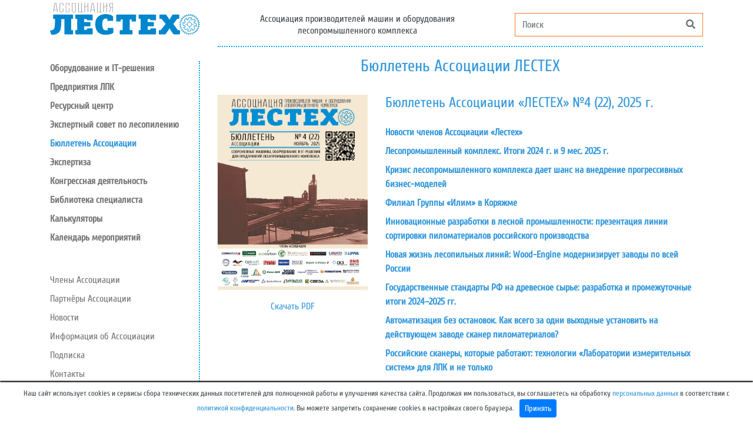

--- FILE ---
content_type: text/html; charset=UTF-8
request_url: https://alestech.ru/bulletin
body_size: 22386
content:
    <!DOCTYPE html>
    <html lang="ru-RU">

    <head>
        <meta charset="UTF-8">
        <meta http-equiv="X-UA-Compatible" content="IE=edge">
        <meta name="viewport" content="width=device-width, initial-scale=1">
        <meta name="theme-color" content="#3398dc">
		        <title>Бюллетень Ассоциации ЛЕСТЕХ</title>
		<meta name="csrf-param" content="_csrf-site">
<meta name="csrf-token" content="kqPAZeXZHwotMbUkqhlRQhyHR_dyxNdotuytOpZvm07jk6EcpO1obRVW8BX_Sw4QT_QMmjC15V3EnfsP_zzPNA==">

<link href="/assets/67f6e6bc/css/bootstrap.css?v=1757424086" rel="stylesheet">
<link href="/assets/dbfb3112/css/bootstrap-select.css?v=1757424086" rel="stylesheet">
<link href="/assets/699438c2/css/all.min.css?v=1757424086" rel="stylesheet">
<link href="/css/site.css?v=1706191651" rel="stylesheet">
<link href="/css/style.css?v=1749151773" rel="stylesheet">
<link href="/slick/slick.css?v=1574624688" rel="stylesheet">
<style>div.list-view hr {border-top: 2px solid #0080FF !important;}</style>        <link rel="stylesheet" href="/css/roboto.css"
              data-font="g-font-roboto-condensed">
        <link href="/css/cuprum-philosopher.css" rel="stylesheet">
		<!-- Yandex.Metrika counter -->
<script type="text/javascript" >
   (function(m,e,t,r,i,k,a){m[i]=m[i]||function(){(m[i].a=m[i].a||[]).push(arguments)};
   m[i].l=1*new Date();k=e.createElement(t),a=e.getElementsByTagName(t)[0],k.async=1,k.src=r,a.parentNode.insertBefore(k,a)})
   (window, document, "script", "https://mc.yandex.ru/metrika/tag.js", "ym");

   ym(54270952, "init", {
        clickmap:true,
        trackLinks:true,
        accurateTrackBounce:true,
        webvisor:true
   });
</script>
<noscript><div><img src="https://mc.yandex.ru/watch/54270952" style="position:absolute; left:-9999px;" alt="" /></div></noscript>
<!-- /Yandex.Metrika counter --><script type="text/javascript">!function(){var t=document.createElement("script");t.type="text/javascript",t.async=!0,t.src="https://vk.com/js/api/openapi.js?168",t.onload=function(){VK.Retargeting.Init("VK-RTRG-523563-71ytI"),VK.Retargeting.Hit()},document.head.appendChild(t)}();</script><noscript><img src="https://vk.com/rtrg?p=VK-RTRG-523563-71ytI" style="position:fixed; left:-999px;" alt=""/></noscript><meta property="og:description" content="Ассоциация производителей машин и оборудования лесопромышленного комплекса"><meta property="og:image" content="https://st.alestech.ru/files/87ab4b145cadde7b6a07dd31412aad76.jpeg"><meta property="og:image:height" content="900"><meta property="og:image:type" content="image/jpeg"><meta property="og:image:width" content="691"><meta property="og:title" content="Бюллетень Ассоциации ЛЕСТЕХ"><meta property="og:type" content="website"><meta property="og:url" content="https://alestech.ru/bulletin"><meta property="twitter:card" content="summary_large_image"><meta property="twitter:description" content="Ассоциация производителей машин и оборудования лесопромышленного комплекса"><meta property="twitter:image" content="https://st.alestech.ru/files/87ab4b145cadde7b6a07dd31412aad76.jpeg"><meta property="twitter:title" content="Бюллетень Ассоциации ЛЕСТЕХ"><meta property="twitter:type" content="website">    </head>

    <body>
	<!-- Google Tag Manager (noscript) -->
<noscript><iframe src="https://www.googletagmanager.com/ns.html?id=GTM-NRCBH3W"
height="0" width="0" style="display:none;visibility:hidden"></iframe></noscript>
<!-- End Google Tag Manager (noscript) -->
    <div class="wrap">
		<div class="container text-center ">
    <div class="row">
        <div class="col-lg-3 col-md-4">
            <a href="/">
                <img class="landing-block-node-logo img mt-1 g-mb-5 img-fluid"
                     width="100%"
                     src="/img/logo.svg"
                     alt="Ассоциация производителей&nbsp;машин&nbsp;и&nbsp;оборудования лесопромышленного&nbsp;комплекса"
                     srcset="/img/logo.svg">
            </a>
            <div class="d-lg-none d-md-none">
                        <button type="button" class="d-block d-md-none navbar-toggle collapsed" data-toggle="collapse"
                data-target="#menuCollapsable" aria-expanded="true">
            <span class="sr-only">Toggle navigation</span>
            <span class="icon-bar"></span>
            <span class="icon-bar"></span>
            <span class="icon-bar"></span>
        </button>
        <div class="left_menu_section">
            <div class="text-center left-menu collapse d-md-none" id="menuCollapsable">
                <a class="text-left" href="/machines"><b>Оборудование и IT-решения</b></a><a class="text-left" href="/factories"><b>Предприятия ЛПК</b></a><span class="text-left" data-toggle="collapse" data-target="#resource-center-collapse" role="button" aria-controls="resource-center-collapse"><b>Ресурсный центр</b></span><ul id="resource-center-collapse" class="pl-4 collapse"><li class="grey"><a class="text-left" href="/resource-center/engineering"><b>Инжиниринг</b></a></li><li class="grey"><a class="text-left" href="/resource-center/project"><b>Проектирование</b></a></li><li class="grey"><a class="text-left" href="/resource-center/strategic-planning"><b>Стратегическое планирование</b></a></li><li class="grey"><a class="text-left" href="/resource-center/fpk"><b>Повышение квалификации</b></a></li><li class="grey"><a class="text-left" href="/resource-center/pr"><b>Продвижение и PR</b></a></li><li class="grey"><a class="text-left" href="/resource-center/gost"><b>Стандартизация и техническое регулирование</b></a></li><li class="grey"><a class="text-left" href="/resource-center/about"><b>О ресурсном центре</b></a></li></ul><a class="text-left" href="/eslp"><b>Экспертный совет по лесопилению</b></a><a class="text-left selected" href="/bulletin"><b>Бюллетень Ассоциации</b></a><span class="text-left" data-toggle="collapse" data-target="#expertize-collapse" role="button" aria-controls="expertize-collapse"><b>Экспертиза</b></span><ul id="expertize-collapse" class="pl-4 collapse"><li class="grey"><a class="text-left" href="/analysis"><b>Направления деятельности</b></a></li><li class="grey"><a class="text-left" href="/experts"><b>Эксперты Ассоциации</b></a></li></ul><a class="text-left" href="/library/seminars"><b>Конгрессная деятельность</b></a><span class="text-left" data-toggle="collapse" data-target="#library-collapse" role="button" aria-controls="library-collapse"><b>Библиотека специалиста</b></span><ul id="library-collapse" class="pl-4 collapse"><li class="grey"><a class="text-left" href="/library/books"><b>Справочники и учебные пособия</b></a></li><li class="grey"><a class="text-left" href="/library/software"><b>Программное обеспечение</b></a></li><li class="grey"><a class="text-left" href="/glossary"><b>Глоссарий</b></a></li><li class="grey"><a class="text-left" href="/library/press"><b>Отраслевая пресса</b></a></li><li class="grey"><a class="text-left" href="/library/articles"><b>Научные статьи</b></a></li><li class="grey"><a class="text-left" href="/library/docs"><b>Нормативные документы</b></a></li></ul><span class="text-left" data-toggle="collapse" data-target="#calculators-collapse" role="button" aria-controls="calculators-collapse"><b>Калькуляторы</b></span><ul id="calculators-collapse" class="pl-4 collapse"><li class="grey"><a class="text-left" href="/calculators"><b>Алфавитный каталог</b></a></li><li class="grey"><a class="text-left" href="/calculators/group-2"><b>Инструмент</b></a></li><li class="grey"><a class="text-left" href="/calculators/group-1"><b>Лесопильное производство</b></a></li><li class="grey"><a class="text-left" href="/calculators/group-3"><b>Склеивание древесины</b></a></li></ul><a class="text-left" href="/calendar"><b>Календарь мероприятий</b></a><div class="d-block my-md-5"></div><a class="text-left" href="/members">Члены Ассоциации</a><a class="text-left" href="/partners">Партнёры Ассоциации</a><span class="text-left" data-toggle="collapse" data-target="#news-collapse" role="button" aria-controls="news-collapse">Новости</span><ul id="news-collapse" class="pl-4 collapse"><li class="grey"><a class="text-left" href="/news/members">Новости членов Ассоциации</a></li><li class="grey"><a class="text-left" href="/news/factories">Новости предприятий ЛПК</a></li><li class="grey"><a class="text-left" href="/news/education">Новости образования</a></li><li class="grey"><a class="text-left" href="/digest">Дайджест ЛПК</a></li></ul><a class="text-left" href="/info">Информация об Ассоциации</a><a class="text-left" href="/subscription">Подписка</a><a class="text-left" href="#footer" onClick="hideExperts();">Контакты</a><a class="text-left" href="/login">Вход</a>                                    <div class="d-block d-md-none">
                        			<form action="/search" class="searchform" method="get" name="searchform">
				<div class="input-group border" style="border-color: #ff7724 !important;">
					<input type="text" class="form-control search border-0" name="q" autocomplete="off" style="border-color: #ff5311;" placeholder="Поиск" required="required" data-errormessage-value-missing="Введите строку для поиска">					<button class=" btn btn-outline-secondary border-0" type="submit">
						<i class="fa fa-search"></i>
					</button>
				</div>
			</form>
			                    </div>
                                </div>
            <div class="text-center d-none d-md-block mt-4">
                <div class="left-menu">
                    <a class="text-left" href="/machines"><b>Оборудование и IT-решения</b></a><a class="text-left" href="/factories"><b>Предприятия ЛПК</b></a><span class="text-left" data-toggle="collapse" data-target="#resource-center-collapse" role="button" aria-controls="resource-center-collapse"><b>Ресурсный центр</b></span><ul id="resource-center-collapse" class="pl-4 collapse"><li class="grey"><a class="text-left" href="/resource-center/engineering"><b>Инжиниринг</b></a></li><li class="grey"><a class="text-left" href="/resource-center/project"><b>Проектирование</b></a></li><li class="grey"><a class="text-left" href="/resource-center/strategic-planning"><b>Стратегическое планирование</b></a></li><li class="grey"><a class="text-left" href="/resource-center/fpk"><b>Повышение квалификации</b></a></li><li class="grey"><a class="text-left" href="/resource-center/pr"><b>Продвижение и PR</b></a></li><li class="grey"><a class="text-left" href="/resource-center/gost"><b>Стандартизация и техническое регулирование</b></a></li><li class="grey"><a class="text-left" href="/resource-center/about"><b>О ресурсном центре</b></a></li></ul><a class="text-left" href="/eslp"><b>Экспертный совет по лесопилению</b></a><a class="text-left selected" href="/bulletin"><b>Бюллетень Ассоциации</b></a><span class="text-left" data-toggle="collapse" data-target="#expertize-collapse" role="button" aria-controls="expertize-collapse"><b>Экспертиза</b></span><ul id="expertize-collapse" class="pl-4 collapse"><li class="grey"><a class="text-left" href="/analysis"><b>Направления деятельности</b></a></li><li class="grey"><a class="text-left" href="/experts"><b>Эксперты Ассоциации</b></a></li></ul><a class="text-left" href="/library/seminars"><b>Конгрессная деятельность</b></a><span class="text-left" data-toggle="collapse" data-target="#library-collapse" role="button" aria-controls="library-collapse"><b>Библиотека специалиста</b></span><ul id="library-collapse" class="pl-4 collapse"><li class="grey"><a class="text-left" href="/library/books"><b>Справочники и учебные пособия</b></a></li><li class="grey"><a class="text-left" href="/library/software"><b>Программное обеспечение</b></a></li><li class="grey"><a class="text-left" href="/glossary"><b>Глоссарий</b></a></li><li class="grey"><a class="text-left" href="/library/press"><b>Отраслевая пресса</b></a></li><li class="grey"><a class="text-left" href="/library/articles"><b>Научные статьи</b></a></li><li class="grey"><a class="text-left" href="/library/docs"><b>Нормативные документы</b></a></li></ul><span class="text-left" data-toggle="collapse" data-target="#calculators-collapse" role="button" aria-controls="calculators-collapse"><b>Калькуляторы</b></span><ul id="calculators-collapse" class="pl-4 collapse"><li class="grey"><a class="text-left" href="/calculators"><b>Алфавитный каталог</b></a></li><li class="grey"><a class="text-left" href="/calculators/group-2"><b>Инструмент</b></a></li><li class="grey"><a class="text-left" href="/calculators/group-1"><b>Лесопильное производство</b></a></li><li class="grey"><a class="text-left" href="/calculators/group-3"><b>Склеивание древесины</b></a></li></ul><a class="text-left" href="/calendar"><b>Календарь мероприятий</b></a><div class="d-block my-5"></div><a class="text-left" href="/members">Члены Ассоциации</a><a class="text-left" href="/partners">Партнёры Ассоциации</a><span class="text-left" data-toggle="collapse" data-target="#news-collapse" role="button" aria-controls="news-collapse">Новости</span><ul id="news-collapse" class="pl-4 collapse"><li class="grey"><a class="text-left" href="/news/members">Новости членов Ассоциации</a></li><li class="grey"><a class="text-left" href="/news/factories">Новости предприятий ЛПК</a></li><li class="grey"><a class="text-left" href="/news/education">Новости образования</a></li><li class="grey"><a class="text-left" href="/digest">Дайджест ЛПК</a></li></ul><a class="text-left" href="/info">Информация об Ассоциации</a><a class="text-left" href="/subscription">Подписка</a><a class="text-left" href="#footer" onClick="hideExperts();">Контакты</a><a class="text-left" href="/login">Вход</a>                </div>
                            </div>
        </div>
        <script type="text/javascript">
            function hideExperts() {
                $('.experts-row').hide();
            }
        </script>
                    </div>
        </div>
        <div class="col col-lg-9 col-md-8 header-bottom-line">
                <div class="row">
                    <div class="col-12">
                        <div class="row pb-3" style="padding-top: 22px">
                            <div class='col my-auto' style="line-height:20px;">Ассоциация производителей&nbsp;машин&nbsp;и&nbsp;оборудования
                                лесопромышленного&nbsp;комплекса
                            </div>
                            <div class='col mx-auto' style='max-width: 350px; min-width: 200px;'>
                                			<form action="/search" class="searchform" method="get" name="searchform">
				<div class="input-group border" style="border-color: #ff7724 !important;">
					<input type="text" class="form-control search border-0" name="q" autocomplete="off" style="border-color: #ff5311;" placeholder="Поиск" required="required" data-errormessage-value-missing="Введите строку для поиска">					<button class=" btn btn-outline-secondary border-0" type="submit">
						<i class="fa fa-search"></i>
					</button>
				</div>
			</form>
			                            </div>
                        </div>
                    </div>
                </div>
        </div>
    </div>
</div>
<div class="container text-center">
    <div class="row">
        <div class="col-lg-3 col-md-4 d-none d-md-block">
                    <button type="button" class="d-block d-md-none navbar-toggle collapsed" data-toggle="collapse"
                data-target="#menuCollapsable" aria-expanded="true">
            <span class="sr-only">Toggle navigation</span>
            <span class="icon-bar"></span>
            <span class="icon-bar"></span>
            <span class="icon-bar"></span>
        </button>
        <div class="left_menu_section">
            <div class="text-center left-menu collapse d-md-none" id="menuCollapsable">
                <a class="text-left" href="/machines"><b>Оборудование и IT-решения</b></a><a class="text-left" href="/factories"><b>Предприятия ЛПК</b></a><span class="text-left" data-toggle="collapse" data-target="#resource-center-collapse" role="button" aria-controls="resource-center-collapse"><b>Ресурсный центр</b></span><ul id="resource-center-collapse" class="pl-4 collapse"><li class="grey"><a class="text-left" href="/resource-center/engineering"><b>Инжиниринг</b></a></li><li class="grey"><a class="text-left" href="/resource-center/project"><b>Проектирование</b></a></li><li class="grey"><a class="text-left" href="/resource-center/strategic-planning"><b>Стратегическое планирование</b></a></li><li class="grey"><a class="text-left" href="/resource-center/fpk"><b>Повышение квалификации</b></a></li><li class="grey"><a class="text-left" href="/resource-center/pr"><b>Продвижение и PR</b></a></li><li class="grey"><a class="text-left" href="/resource-center/gost"><b>Стандартизация и техническое регулирование</b></a></li><li class="grey"><a class="text-left" href="/resource-center/about"><b>О ресурсном центре</b></a></li></ul><a class="text-left" href="/eslp"><b>Экспертный совет по лесопилению</b></a><a class="text-left selected" href="/bulletin"><b>Бюллетень Ассоциации</b></a><span class="text-left" data-toggle="collapse" data-target="#expertize-collapse" role="button" aria-controls="expertize-collapse"><b>Экспертиза</b></span><ul id="expertize-collapse" class="pl-4 collapse"><li class="grey"><a class="text-left" href="/analysis"><b>Направления деятельности</b></a></li><li class="grey"><a class="text-left" href="/experts"><b>Эксперты Ассоциации</b></a></li></ul><a class="text-left" href="/library/seminars"><b>Конгрессная деятельность</b></a><span class="text-left" data-toggle="collapse" data-target="#library-collapse" role="button" aria-controls="library-collapse"><b>Библиотека специалиста</b></span><ul id="library-collapse" class="pl-4 collapse"><li class="grey"><a class="text-left" href="/library/books"><b>Справочники и учебные пособия</b></a></li><li class="grey"><a class="text-left" href="/library/software"><b>Программное обеспечение</b></a></li><li class="grey"><a class="text-left" href="/glossary"><b>Глоссарий</b></a></li><li class="grey"><a class="text-left" href="/library/press"><b>Отраслевая пресса</b></a></li><li class="grey"><a class="text-left" href="/library/articles"><b>Научные статьи</b></a></li><li class="grey"><a class="text-left" href="/library/docs"><b>Нормативные документы</b></a></li></ul><span class="text-left" data-toggle="collapse" data-target="#calculators-collapse" role="button" aria-controls="calculators-collapse"><b>Калькуляторы</b></span><ul id="calculators-collapse" class="pl-4 collapse"><li class="grey"><a class="text-left" href="/calculators"><b>Алфавитный каталог</b></a></li><li class="grey"><a class="text-left" href="/calculators/group-2"><b>Инструмент</b></a></li><li class="grey"><a class="text-left" href="/calculators/group-1"><b>Лесопильное производство</b></a></li><li class="grey"><a class="text-left" href="/calculators/group-3"><b>Склеивание древесины</b></a></li></ul><a class="text-left" href="/calendar"><b>Календарь мероприятий</b></a><div class="d-block my-md-5"></div><a class="text-left" href="/members">Члены Ассоциации</a><a class="text-left" href="/partners">Партнёры Ассоциации</a><span class="text-left" data-toggle="collapse" data-target="#news-collapse" role="button" aria-controls="news-collapse">Новости</span><ul id="news-collapse" class="pl-4 collapse"><li class="grey"><a class="text-left" href="/news/members">Новости членов Ассоциации</a></li><li class="grey"><a class="text-left" href="/news/factories">Новости предприятий ЛПК</a></li><li class="grey"><a class="text-left" href="/news/education">Новости образования</a></li><li class="grey"><a class="text-left" href="/digest">Дайджест ЛПК</a></li></ul><a class="text-left" href="/info">Информация об Ассоциации</a><a class="text-left" href="/subscription">Подписка</a><a class="text-left" href="#footer" onClick="hideExperts();">Контакты</a><a class="text-left" href="/login">Вход</a>                                    <div class="d-block d-md-none">
                        			<form action="/search" class="searchform" method="get" name="searchform">
				<div class="input-group border" style="border-color: #ff7724 !important;">
					<input type="text" class="form-control search border-0" name="q" autocomplete="off" style="border-color: #ff5311;" placeholder="Поиск" required="required" data-errormessage-value-missing="Введите строку для поиска">					<button class=" btn btn-outline-secondary border-0" type="submit">
						<i class="fa fa-search"></i>
					</button>
				</div>
			</form>
			                    </div>
                                </div>
            <div class="text-center d-none d-md-block mt-4">
                <div class="left-menu">
                    <a class="text-left" href="/machines"><b>Оборудование и IT-решения</b></a><a class="text-left" href="/factories"><b>Предприятия ЛПК</b></a><span class="text-left" data-toggle="collapse" data-target="#resource-center-collapse" role="button" aria-controls="resource-center-collapse"><b>Ресурсный центр</b></span><ul id="resource-center-collapse" class="pl-4 collapse"><li class="grey"><a class="text-left" href="/resource-center/engineering"><b>Инжиниринг</b></a></li><li class="grey"><a class="text-left" href="/resource-center/project"><b>Проектирование</b></a></li><li class="grey"><a class="text-left" href="/resource-center/strategic-planning"><b>Стратегическое планирование</b></a></li><li class="grey"><a class="text-left" href="/resource-center/fpk"><b>Повышение квалификации</b></a></li><li class="grey"><a class="text-left" href="/resource-center/pr"><b>Продвижение и PR</b></a></li><li class="grey"><a class="text-left" href="/resource-center/gost"><b>Стандартизация и техническое регулирование</b></a></li><li class="grey"><a class="text-left" href="/resource-center/about"><b>О ресурсном центре</b></a></li></ul><a class="text-left" href="/eslp"><b>Экспертный совет по лесопилению</b></a><a class="text-left selected" href="/bulletin"><b>Бюллетень Ассоциации</b></a><span class="text-left" data-toggle="collapse" data-target="#expertize-collapse" role="button" aria-controls="expertize-collapse"><b>Экспертиза</b></span><ul id="expertize-collapse" class="pl-4 collapse"><li class="grey"><a class="text-left" href="/analysis"><b>Направления деятельности</b></a></li><li class="grey"><a class="text-left" href="/experts"><b>Эксперты Ассоциации</b></a></li></ul><a class="text-left" href="/library/seminars"><b>Конгрессная деятельность</b></a><span class="text-left" data-toggle="collapse" data-target="#library-collapse" role="button" aria-controls="library-collapse"><b>Библиотека специалиста</b></span><ul id="library-collapse" class="pl-4 collapse"><li class="grey"><a class="text-left" href="/library/books"><b>Справочники и учебные пособия</b></a></li><li class="grey"><a class="text-left" href="/library/software"><b>Программное обеспечение</b></a></li><li class="grey"><a class="text-left" href="/glossary"><b>Глоссарий</b></a></li><li class="grey"><a class="text-left" href="/library/press"><b>Отраслевая пресса</b></a></li><li class="grey"><a class="text-left" href="/library/articles"><b>Научные статьи</b></a></li><li class="grey"><a class="text-left" href="/library/docs"><b>Нормативные документы</b></a></li></ul><span class="text-left" data-toggle="collapse" data-target="#calculators-collapse" role="button" aria-controls="calculators-collapse"><b>Калькуляторы</b></span><ul id="calculators-collapse" class="pl-4 collapse"><li class="grey"><a class="text-left" href="/calculators"><b>Алфавитный каталог</b></a></li><li class="grey"><a class="text-left" href="/calculators/group-2"><b>Инструмент</b></a></li><li class="grey"><a class="text-left" href="/calculators/group-1"><b>Лесопильное производство</b></a></li><li class="grey"><a class="text-left" href="/calculators/group-3"><b>Склеивание древесины</b></a></li></ul><a class="text-left" href="/calendar"><b>Календарь мероприятий</b></a><div class="d-block my-5"></div><a class="text-left" href="/members">Члены Ассоциации</a><a class="text-left" href="/partners">Партнёры Ассоциации</a><span class="text-left" data-toggle="collapse" data-target="#news-collapse" role="button" aria-controls="news-collapse">Новости</span><ul id="news-collapse" class="pl-4 collapse"><li class="grey"><a class="text-left" href="/news/members">Новости членов Ассоциации</a></li><li class="grey"><a class="text-left" href="/news/factories">Новости предприятий ЛПК</a></li><li class="grey"><a class="text-left" href="/news/education">Новости образования</a></li><li class="grey"><a class="text-left" href="/digest">Дайджест ЛПК</a></li></ul><a class="text-left" href="/info">Информация об Ассоциации</a><a class="text-left" href="/subscription">Подписка</a><a class="text-left" href="#footer" onClick="hideExperts();">Контакты</a><a class="text-left" href="/login">Вход</a>                </div>
                            </div>
        </div>
        <script type="text/javascript">
            function hideExperts() {
                $('.experts-row').hide();
            }
        </script>
                </div>
        <div class="col col-lg-9 col-md-8">
                        <h3 class="container text-center my-3">Бюллетень Ассоциации ЛЕСТЕХ</h3>            
  <div class="text-left my-3">
      <div id="p0" data-pjax-container="" data-pjax-push-state data-pjax-timeout="10000" data-pjax-scrollto="0">    <div class="row">
      <div class="col col-12">
          <div id="w0" class="list-view">
<div data-key="29">  <div class="row mt-3 mb-5">
    <div class="col-4 text-center">
        <img class="img-fluid mb-3" src="https://st.alestech.ru/files/da09209831d5415c6130b7ca3390b6ce.jpeg" alt="">        <p><a href="https://st.alestech.ru/files/52590f8164a3202cf0e08588855895be/%D0%96%D1%83%D1%80%D0%BD%D0%B0%D0%BB%20%D0%91%D1%8E%D0%BB%D0%BB%D0%B5%D1%82%D0%B5%D0%BD%D1%8C%20%D0%90%D1%81%D1%81%D0%BE%D1%86%D0%B8%D0%B0%D1%86%D0%B8%D0%B8%20%D0%9B%D0%B5%D1%81%D1%82%D0%B5%D1%85%20%E2%84%9622.pdf" target="_blank" data-pjax="0">Скачать PDF</a></p>    </div>
    <div class="col-8 text-left">
        <h4 class="mb-4"><a href="/bulletin/22" data-pjax="0">Бюллетень Ассоциации «ЛЕСТЕХ» №4 (22), 2025 г.</a></h4><p class="my-2"><a href="/bulletin/article/234"><b>Новости членов Ассоциации «Лестех»</b></a></p><p class="my-2"><a href="/bulletin/article/235"><b>Лесопромышленный комплекс. Итоги 2024 г. и 9 мес. 2025 г.</b></a></p><p class="my-2"><a href="/bulletin/article/236"><b>Кризис лесопромышленного комплекса дает шанс на внедрение прогрессивных бизнес-моделей</b></a></p><p class="my-2"><a href="/bulletin/article/237"><b>Филиал Группы «Илим» в Коряжме</b></a></p><p class="my-2"><a href="/bulletin/article/233"><b>Инновационные разработки в лесной промышленности: презентация линии сортировки пиломатериалов российского производства</b></a></p><p class="my-2"><a href="/bulletin/article/238"><b>Новая жизнь лесопильных линий: Wood-Engine модернизирует заводы по всей России</b></a></p><p class="my-2"><a href="/bulletin/article/239"><b>Государственные стандарты РФ на древесное сырье: разработка и промежуточные итоги 2024–2025 гг.</b></a></p><p class="my-2"><a href="/bulletin/article/240"><b>Автоматизация без остановок. Как всего за одни выходные установить на действующем заводе сканер пиломатериалов?</b></a></p><p class="my-2"><a href="/bulletin/article/241"><b>Российские сканеры, которые работают: технологии «Лаборатории измерительных систем» для ЛПК и не только</b></a></p><p class="my-2"><a href="/bulletin/article/242"><b>Меламино-формальдегидная смола ProtoMin</b></a></p><p class="my-2"><a href="/bulletin/article/243"><b>Изготовление запасных частей для лесопильного оборудования: как выбрать надёжного партнёра и снизить производственные риски</b></a></p><p class="my-2"><a href="/bulletin/article/244"><b>Как автоматизация процесса упаковки брикетов RUF влияет на экономическую составляющую процесса производства биотоплива</b></a></p><p class="my-2"><a href="/bulletin/article/245"><b>Биоуголь для производства ферросплавов</b></a></p><p class="my-2"><a href="/bulletin/article/246"><b>Очистка пил как фактор повышения стойкости деревообрабатывающего инструмента</b></a></p><p class="my-2"><a href="/bulletin/article/247"><b>Новинки производства ООО «Грин Тулс»</b></a></p><p class="my-2"><a href="/bulletin/article/248"><b>Цифровизация и новые кадровые стратегии: как ЛПК и ЦБК адаптируются к вызовам времени. Итоги конференции Lesprom.IT</b></a></p><h6 class="text-right mt-5"><a href="/subscription" data-pjax="0"><span class="red">Подписаться</span></a></h6>    </div>
  </div>
</div>
<hr/>
<div data-key="25"><h4 class="mb-4 d-md-none"><a href="/bulletin/reestr_2025" data-pjax="0">Реестр экспертов лесопромышленного комплекса 2025</a></h4>  <div class="row mt-3 mb-5">
    <div class="col-12 col-md-4 text-center">
        <img class="img-fluid mb-3" src="https://st.alestech.ru/files/7f8da02639c2f9c48902aff22ccc11d6.jpeg" alt="">        <p><a href="https://st.alestech.ru/files/02e8be6dbeddf7476bf09d3dd8074609/%D0%A0%D0%B5%D0%B5%D1%81%D1%82%D1%80%20%D1%8D%D0%BA%D1%81%D0%BF%D0%B5%D1%80%D1%82%D0%BE%D0%B2%20%D0%BB%D0%B5%D1%81%D0%BE%D0%BF%D1%80%D0%BE%D0%BC%D1%8B%D1%88%D0%BB%D0%B5%D0%BD%D0%BD%D0%BE%D0%B3%D0%BE%20%D0%BA%D0%BE%D0%BC%D0%BF%D0%BB%D0%B5%D0%BA%D1%81%D0%B0%202025.pdf" target="_blank" data-pjax="0">Скачать PDF</a></p>    </div>
    <div class="col-12 col-md-8 text-left">
        <h4 class="mb-4 d-none d-md-block"><a href="/bulletin/reestr_2025" data-pjax="0">Реестр экспертов лесопромышленного комплекса 2025</a></h4><h6 class="text-right mt-0 mt-md-5"><a href="/subscription" data-pjax="0"><span class="red">Подписаться</span></a></h6>    </div>
  </div>
</div>
<hr/>
<div data-key="28">  <div class="row mt-3 mb-5">
    <div class="col-4 text-center">
        <img class="img-fluid mb-3" src="https://st.alestech.ru/files/fc51dc953cc1b96e7c7e9f67e385c21e.jpg" alt="">        <p><a href="https://st.alestech.ru/files/78da59e6c7ca0eb4ad88867a388b20e8/%D0%96%D1%83%D1%80%D0%BD%D0%B0%D0%BB%20%D0%91%D1%8E%D0%BB%D0%BB%D0%B5%D1%82%D0%B5%D0%BD%D1%8C%20%D0%90%D1%81%D1%81%D0%BE%D1%86%D0%B8%D0%B0%D1%86%D0%B8%D0%B8%20%D0%9B%D0%B5%D1%81%D1%82%D0%B5%D1%85%20%E2%84%9621.pdf" target="_blank" data-pjax="0">Скачать PDF</a></p>    </div>
    <div class="col-8 text-left">
        <h4 class="mb-4"><a href="/bulletin/21" data-pjax="0">Бюллетень Ассоциации «ЛЕСТЕХ» №3 (21), 2025 г.</a></h4><p class="my-2"><a href="/bulletin/article/223"><b>Новости членов Ассоциации «Лестех»</b></a></p><p class="my-2"><a href="/bulletin/article/224"><b>Лесопромышленный комплекс. Итоги 2024 г. и первое полугодие 2025 г.</b></a></p><p class="my-2"><a href="/bulletin/article/225"><b>Физико-механические свойства затопленной древесины ели сибирской и перспективы ее использования</b></a></p><p class="my-2"><a href="/bulletin/article/226"><b>Филиал Группы «Илим» в Братске</b></a></p><p class="my-2"><a href="/bulletin/article/227"><b>Российскую лесопильную промышленность поддерживает внутренний рынок</b></a></p><p class="my-2"><a href="/bulletin/article/228"><b>Почему ни Алиса от Яндекса, ни сканер Knotinspector не были возможны 15 лет назад?</b></a></p><p class="my-2"><a href="/bulletin/article/229"><b>Особенности применения однокомпонентных полиуретановых клеев на деревообрабатывающих предприятиях</b></a></p><p class="my-2"><a href="/bulletin/article/230"><b>Производство древесных композиционных материалов. Направления развития</b></a></p><p class="my-2"><a href="/bulletin/article/231"><b>Когенерация на древесных отходах: как лесопромышленным предприятиям обрести энергетическую автономность и снизить издержки</b></a></p><p class="my-2"><a href="/bulletin/article/232"><b>Гофроупаковка в России: как ключевая ставка и урбанизация влияют на спрос</b></a></p><h6 class="text-right mt-5"><a href="/subscription" data-pjax="0"><span class="red">Подписаться</span></a></h6>    </div>
  </div>
</div>
<hr/>
<div data-key="27">  <div class="row mt-3 mb-5">
    <div class="col-4 text-center">
        <img class="img-fluid mb-3" src="https://st.alestech.ru/files/b4747f7c8dd51b806e1b558f2b1a1949.jpeg" alt="">        <p><a href="https://st.alestech.ru/files/cc02b1d21e2b0fdfd96c2055a4ad7c71/%D0%91%D1%8E%D0%BB%D0%BB%D0%B5%D1%82%D0%B5%D0%BD%D1%8C%20%D0%90%D1%81%D1%81%D0%BE%D1%86%D0%B8%D0%B0%D1%86%D0%B8%D0%B8%20%C2%AB%D0%9B%D0%95%D0%A1%D0%A2%D0%95%D0%A5%C2%BB%20%E2%84%962%20(20),%202025%20%D0%B3..pdf" target="_blank" data-pjax="0">Скачать PDF</a></p>    </div>
    <div class="col-8 text-left">
        <h4 class="mb-4"><a href="/bulletin/20" data-pjax="0">Бюллетень Ассоциации «ЛЕСТЕХ» №2 (20), 2025 г.</a></h4><p class="my-2"><a href="/bulletin/article/215"><b>Новости членов Ассоциации «Лестех»</b></a></p><p class="my-2"><a href="/bulletin/article/216"><b>Лесопромышленный комплекс. Итоги 2024 г. и январь-февраль 2025 г.</b></a></p><p class="my-2"><a href="/bulletin/article/217"><b>Эггер</b></a></p><p class="my-2"><a href="/bulletin/article/218"><b>Автоматизированная система обмера лесовозов Truck Inspector внедрена на площадке АО «Череповецкий фанерно-мебельный комбинат»</b></a></p><p class="my-2"><a href="/bulletin/article/213"><b>Сушильные тоннели или форсированные камеры?</b></a></p><p class="my-2"><a href="/bulletin/article/214"><b>Как мы сделали сканер мобильным и упростили внедрение для клиентов</b></a></p><p class="my-2"><a href="/bulletin/article/219"><b>Применение лазерной перфорации для повышения декоративных свойств древесины пихты сибирской</b></a></p><p class="my-2"><a href="/bulletin/article/222"><b>Повышение абразивной стойкости поверхности декоративных бумажнослоистых пластиков</b></a></p><p class="my-2"><a href="/bulletin/article/220"><b>PRодвижение отраслевых компаний и их продукции: если вы действительно намерены работать вдолгую</b></a></p><p class="my-2"><a href="/bulletin/article/221"><b>Необходимое количество сырья для производства 1 тонны биотоплива</b></a></p><h6 class="text-right mt-5"><a href="/subscription" data-pjax="0"><span class="red">Подписаться</span></a></h6>    </div>
  </div>
</div>
<hr/>
<div data-key="26">  <div class="row mt-3 mb-5">
    <div class="col-4 text-center">
        <img class="img-fluid mb-3" src="https://st.alestech.ru/files/1d90c75a68bfe074f872cb59a4c76cc4.jpg" alt="">        <p><a href="https://st.alestech.ru/files/2c44ca98cf06ffc8e4c2c5507c1f4aef/%D0%91%D1%8E%D0%BB%D0%BB%D0%B5%D1%82%D0%B5%D0%BD%D1%8C%20%D0%90%D1%81%D1%81%D0%BE%D1%86%D0%B8%D0%B0%D1%86%D0%B8%D0%B8%20%C2%AB%D0%9B%D0%B5%D1%81%D1%82%D0%B5%D1%85%C2%BB%20%E2%84%961%20(19),%202025%20%D0%B3.pdf" target="_blank" data-pjax="0">Скачать PDF</a></p>    </div>
    <div class="col-8 text-left">
        <h4 class="mb-4"><a href="/bulletin/19" data-pjax="0">Бюллетень Ассоциации «ЛЕСТЕХ» №1 (19), 2025 г.</a></h4><p class="my-2"><a href="/bulletin/article/205"><b>Новости членов Ассоциации «Лестех»</b></a></p><p class="my-2"><a href="/bulletin/article/212"><b>Лесопромышленный комплекс. Итоги 2024 г</b></a></p><p class="my-2"><a href="/bulletin/article/208"><b>Поедут ли российские пеллеты в Китай? ...Или не поедут?</b></a></p><p class="my-2"><a href="/bulletin/article/207"><b>ЛДК №3</b></a></p><p class="my-2"><a href="/bulletin/article/210"><b>От вопросов к ответам: как команда KnotInspector создаёт сканеры, которые работают</b></a></p><p class="my-2"><a href="/bulletin/article/204"><b>В продуктовом портфеле компании «ЕнисейПромАвтоматика» появилась новая серия сушильных камер DLK Base</b></a></p><p class="my-2"><a href="/bulletin/article/209"><b>Рынок ЦБП Индии: текущее состояние, вызовы и прогнозы</b></a></p><p class="my-2"><a href="/bulletin/article/202"><b>Обзор исследований в области извлечения биологически активных веществ из хвойных пород древесины</b></a></p><p class="my-2"><a href="/bulletin/article/211"><b>Обоснование технологии производства и экспериментальные исследования свойств топливных брикетов, предназначенных для использования в условиях лесных терминалов</b></a></p><p class="my-2"><a href="/bulletin/article/203"><b>Нейро ЦБП: как применять, и на что влияют высокие технологии в промышленности</b></a></p><h6 class="text-right mt-5"><a href="/subscription" data-pjax="0"><span class="red">Подписаться</span></a></h6>    </div>
  </div>
</div>
<hr/>
<div data-key="24">  <div class="row mt-3 mb-5">
    <div class="col-4 text-center">
        <img class="img-fluid mb-3" src="https://st.alestech.ru/files/ccec05e481c8a06da931caa96258e220.jpg" alt="">        <p><a href="https://st.alestech.ru/files/420a0e8af28ee3502194a35d2144acf8/%D0%91%D1%8E%D0%BB%D0%BB%D0%B5%D1%82%D0%B5%D0%BD%D1%8C%20%D0%90%D1%81%D1%81%D0%BE%D1%86%D0%B8%D0%B0%D1%86%D0%B8%D0%B8%20%C2%AB%D0%9B%D0%B5%D1%81%D1%82%D0%B5%D1%85%C2%BB%20%E2%84%964%20(18),%202024%20%D0%B3.pdf.pdf" target="_blank" data-pjax="0">Скачать PDF</a></p>    </div>
    <div class="col-8 text-left">
        <h4 class="mb-4"><a href="/bulletin/18" data-pjax="0">Бюллетень Ассоциации «ЛЕСТЕХ» №4 (18), 2024 г.</a></h4><p class="my-2"><a href="/bulletin/article/199"><b>Новости членов Ассоциации «Лестех»</b></a></p><p class="my-2"><a href="/bulletin/article/200"><b>Лесопромышленный комплекс. Итоги 2023 г. и январь-сентябрь 2024 г.</b></a></p><p class="my-2"><a href="/bulletin/article/193"><b>Влияние территориально-географического расположения участков заготовки круглых лесоматериалов ели аянской на показатели качества конструкционных пиломатериалов</b></a></p><p class="my-2"><a href="/bulletin/article/195"><b>«Автоматика-Вектор» работает на Урале и Дальнем Востоке</b></a></p><p class="my-2"><a href="/bulletin/article/194"><b>Учет коры при обмере и определении объема деловых круглых лесоматериалов</b></a></p><p class="my-2"><a href="/bulletin/article/196"><b>Когда же автономные роботы заменят людей на промышленных предприятиях?</b></a></p><p class="my-2"><a href="/bulletin/article/201"><b>Систематизация факторов, влияющих на образование трещин в лиственничных пиломатериалах при сушке</b></a></p><p class="my-2"><a href="/bulletin/article/192"><b>Сегежский ЦБК</b></a></p><p class="my-2"><a href="/bulletin/article/197"><b>Использование широкополосного радиодоступа и технологий дистанционного мониторинга для обнаружения и управления тушением лесных пожаров</b></a></p><p class="my-2"><a href="/bulletin/article/198"><b>Мнение студентов и преподавателей об использовании искусственного интеллекта в образовании: к чему нам готовиться</b></a></p><h6 class="text-right mt-5"><a href="/subscription" data-pjax="0"><span class="red">Подписаться</span></a></h6>    </div>
  </div>
</div>
<hr/>
<div data-key="23">  <div class="row mt-3 mb-5">
    <div class="col-4 text-center">
        <img class="img-fluid mb-3" src="https://st.alestech.ru/files/e4d09ebda2fb995ddd9e9114bc9453ea.jpg" alt="">        <p><a href="https://st.alestech.ru/files/ec1d206737356fa45348614fdafcc521/%D0%91%D1%8E%D0%BB%D0%BB%D0%B5%D1%82%D0%B5%D0%BD%D1%8C%20%D0%90%D1%81%D1%81%D0%BE%D1%86%D0%B8%D0%B0%D1%86%D0%B8%D0%B8%20%C2%AB%D0%9B%D0%B5%D1%81%D1%82%D0%B5%D1%85%C2%BB%20%E2%84%963%20(17),%202024%20%D0%B3.pdf" target="_blank" data-pjax="0">Скачать PDF</a></p>    </div>
    <div class="col-8 text-left">
        <h4 class="mb-4"><a href="/bulletin/17" data-pjax="0">Бюллетень Ассоциации «ЛЕСТЕХ» №3 (17), 2024 г.</a></h4><p class="my-2"><a href="/bulletin/article/187"><b>Новости членов Ассоциации «Лестех»</b></a></p><p class="my-2"><a href="/bulletin/article/191"><b>Лесопромышленный комплекс. Итоги первого полугодия 2024 г.</b></a></p><p class="my-2"><a href="/bulletin/article/183"><b>Перспективные продукты: древесно-полимерные композиты</b></a></p><p class="my-2"><a href="/bulletin/article/184"><b>Применение фотограмметрической съемки с беспилотных летательных аппаратов и трехмерного моделирования для определения объемов круглых лесоматериалов в штабелях</b></a></p><p class="my-2"><a href="/bulletin/article/189"><b>Лесопромышленный комплекс России в цифрах</b></a></p><p class="my-2"><a href="/bulletin/article/185"><b>Экспресс-метод определения содержания формальдегида в древесных плитах</b></a></p><p class="my-2"><a href="/bulletin/article/190"><b>Сокольский ЦБК</b></a></p><p class="my-2"><a href="/bulletin/article/182"><b>«Мы любим сложные проекты» – основатели Zetta Consulting о взаимодействии с ЦБП</b></a></p><p class="my-2"><a href="/bulletin/article/188"><b>Влияние продолжительности хранения лиственной древесины в виде балансов на содержание смолы в древесине и небеленой сульфатной целлюлозе</b></a></p><p class="my-2"><a href="/bulletin/article/186"><b>Что происходит с импортозамещением в лесном комплексе?</b></a></p><h6 class="text-right mt-5"><a href="/subscription" data-pjax="0"><span class="red">Подписаться</span></a></h6>    </div>
  </div>
</div>
<hr/>
<div data-key="22">  <div class="row mt-3 mb-5">
    <div class="col-4 text-center">
        <img class="img-fluid mb-3" src="https://st.alestech.ru/files/ee79dcf9a8b1d88daf49134c9e69f05c.jpeg" alt="">        <p><a href="https://st.alestech.ru/files/0f05684ce19466eac73f2c87f9debb64/%D0%91%D1%8E%D0%BB%D0%BB%D0%B5%D1%82%D0%B5%D0%BD%D1%8C%20%D0%90%D1%81%D1%81%D0%BE%D1%86%D0%B8%D0%B0%D1%86%D0%B8%D0%B8%20%C2%AB%D0%9B%D0%95%D0%A1%D0%A2%D0%95%D0%A5%C2%BB%20%E2%84%96%202%20(16).pdf" target="_blank" data-pjax="0">Скачать PDF</a></p>    </div>
    <div class="col-8 text-left">
        <h4 class="mb-4"><a href="/bulletin/16" data-pjax="0">Бюллетень Ассоциации «ЛЕСТЕХ» №2 (16), 2024 г.</a></h4><p class="my-2"><a href="/bulletin/article/178"><b>Новости членов Ассоциации «Лестех»</b></a></p><p class="my-2"><a href="/bulletin/article/179"><b>Лесопромышленный комплекс. Итоги 2023 г. и январь-февраль 2024 г.</b></a></p><p class="my-2"><a href="/bulletin/article/172"><b>Перспективы развития лесопромышленного комплекса. Необходимость изменения вектора развития промышленности. Часть III</b></a></p><p class="my-2"><a href="/bulletin/article/181"><b>Бесценный вклад: как доски будущих клиентов улучшают сканер пиломатериалов Knotinspector уже сегодня</b></a></p><p class="my-2"><a href="/bulletin/article/176"><b>Модификация отвердителя карбамидоформальдегидных смол с низким мольным соотношением формальдегида к карбамиду</b></a></p><p class="my-2"><a href="/bulletin/article/173"><b>Марийский ЦБК</b></a></p><p class="my-2"><a href="/bulletin/article/175"><b>Опыт CLIEC: как работает лучший проектный институт в лесной промышленности Китая</b></a></p><p class="my-2"><a href="/bulletin/article/174"><b>Заточка и джойнтирование фуговальных ножей. Проблемы и решения</b></a></p><p class="my-2"><a href="/bulletin/article/180"><b>Инструмент Leuco для лесопильной промышленности</b></a></p><p class="my-2"><a href="/bulletin/article/177"><b>«Pro ЛПК»: путь к узнаваемости, путь к успеху</b></a></p><h6 class="text-right mt-5"><a href="/subscription" data-pjax="0"><span class="red">Подписаться</span></a></h6>    </div>
  </div>
</div>
<hr/>
<div data-key="21">  <div class="row mt-3 mb-5">
    <div class="col-4 text-center">
        <img class="img-fluid mb-3" src="https://st.alestech.ru/files/24bf405fe0923cf2fad57615b83f2c0d.jpeg" alt="">        <p><a href="https://st.alestech.ru/files/a6f892cfafc84caf90069fa5813f36d2/%D0%91%D1%8E%D0%BB%D0%BB%D0%B5%D1%82%D0%B5%D0%BD%D1%8C%20%D0%90%D1%81%D1%81%D0%BE%D1%86%D0%B8%D0%B0%D1%86%D0%B8%D0%B8%20%C2%AB%D0%9B%D0%95%D0%A1%D0%A2%D0%95%D0%A5%C2%BB%20%E2%84%96%201%20(15).pdf" target="_blank" data-pjax="0">Скачать PDF</a></p>    </div>
    <div class="col-8 text-left">
        <h4 class="mb-4"><a href="/bulletin/15" data-pjax="0">Бюллетень Ассоциации «ЛЕСТЕХ» №1 (15), 2024 г.</a></h4><p class="my-2"><a href="/bulletin/article/169"><b>Новости членов Ассоциации «ЛЕСТЕХ»</b></a></p><p class="my-2"><a href="/bulletin/article/170"><b>Лесопромышленный комплекс. Итоги 2023 г.</b></a></p><p class="my-2"><a href="/bulletin/article/161"><b>Перспективы развития лесопромышленного комплекса. Необходимость изменения вектора развития промышленности. Часть II</b></a></p><p class="my-2"><a href="/bulletin/article/171"><b>Состояние лесных ресурсов в России</b></a></p><p class="my-2"><a href="/bulletin/article/163"><b>Двойная вершина и габаритный цилиндр в сортиментах: определение, распознавание и методы измерения</b></a></p><p class="my-2"><a href="/bulletin/article/166"><b>25 лет на пути к созданию сканера пиломатериалов KnotInspector</b></a></p><p class="my-2"><a href="/bulletin/article/164"><b>Соликамскбумпром</b></a></p><p class="my-2"><a href="/bulletin/article/167"><b>Обзор итогов 2023: оптимистичная турбулентность, полезные уроки и пространство для маневров</b></a></p><p class="my-2"><a href="/bulletin/article/165"><b>Получение фурфурола из отходов фанерного производства</b></a></p><p class="my-2"><a href="/bulletin/article/162"><b>Нехватка кадров в лесной отрасли: кто виноват и что делать?</b></a></p><p class="my-2"><a href="/bulletin/article/168"><b>Баланс древесины в лесопильном производстве</b></a></p><h6 class="text-right mt-5"><a href="/subscription" data-pjax="0"><span class="red">Подписаться</span></a></h6>    </div>
  </div>
</div>
<hr/>
<div data-key="19">  <div class="row mt-3 mb-5">
    <div class="col-4 text-center">
        <img class="img-fluid mb-3" src="https://st.alestech.ru/files/7ad48847d6a99d11d439c06803e19c5e.jpeg" alt="">        <p><a href="https://st.alestech.ru/files/d4a19870b68c12cd035b54fffb73fa81/%D0%91%D1%8E%D0%BB%D0%BB%D0%B5%D1%82%D0%B5%D0%BD%D1%8C%20%D0%90%D1%81%D1%81%D0%BE%D1%86%D0%B8%D0%B0%D1%86%D0%B8%D0%B8%20%C2%AB%D0%9B%D0%95%D0%A1%D0%A2%D0%95%D0%A5%C2%BB%20%E2%84%9614.pdf" target="_blank" data-pjax="0">Скачать PDF</a></p>    </div>
    <div class="col-8 text-left">
        <h4 class="mb-4"><a href="/bulletin/14" data-pjax="0">Бюллетень Ассоциации «ЛЕСТЕХ» №14</a></h4><p class="my-2"><a href="/bulletin/article/150"><b>Новости членов Ассоциации «ЛЕСТЕХ»</b></a></p><p class="my-2"><a href="/bulletin/article/151"><b>Статистика. Итоги 2022 г. и январь-сентябрь 2023 г.</b></a></p><p class="my-2"><a href="/bulletin/article/152"><b>Перспективы развития лесопромышленного комплекса. Необходимость изменения вектора развития промышленности. Часть I</b></a></p><p class="my-2"><a href="/bulletin/article/153"><b>Красный Октябрь</b></a></p><p class="my-2"><a href="/bulletin/article/154"><b>Сканер бревен Вектор-3D: измерения нового поколения</b></a></p><p class="my-2"><a href="/bulletin/article/155"><b>Такой разный и противоречивый лесопромышленный комплекс</b></a></p><p class="my-2"><a href="/bulletin/article/156"><b>Развитие деревянного домостроения в Республике Карелия: проблемы и перспективы</b></a></p><p class="my-2"><a href="/bulletin/article/157"><b>Регулирование удельного расхода смолы по поверхности древесных частиц в производстве древесно-стружечных плит</b></a></p><p class="my-2"><a href="/bulletin/article/158"><b>Новое поколение отечественных теплоносителей на основе термомасел в современном котельном оборудовании</b></a></p><p class="my-2"><a href="/bulletin/article/149"><b>Пермская целлюлозно-бумажная компания</b></a></p><p class="my-2"><a href="/bulletin/article/159"><b>Компания GT на 25 петербургском Международном Лесопромышленном Форуме</b></a></p><p class="my-2"><a href="/bulletin/article/160"><b>Получение активированных углей на пеллетных заводах</b></a></p><h6 class="text-right mt-5"><a href="/subscription" data-pjax="0"><span class="red">Подписаться</span></a></h6>    </div>
  </div>
</div>
<hr/>
<div data-key="18">  <div class="row mt-3 mb-5">
    <div class="col-4 text-center">
        <img class="img-fluid mb-3" src="https://st.alestech.ru/files/e715dfc97a75f071ea0d4211db6ea049.jpeg" alt="">        <p><a href="https://st.alestech.ru/files/32e0216cef0f0b2461f61757f2c47f0c/%D0%91%D1%8E%D0%BB%D0%BB%D0%B5%D1%82%D0%B5%D0%BD%D1%8C%20%D0%90%D1%81%D1%81%D0%BE%D1%86%D0%B8%D0%B0%D1%86%D0%B8%D0%B8%20%C2%AB%D0%9B%D0%95%D0%A1%D0%A2%D0%95%D0%A5%C2%BB%20%E2%84%9613.pdf" target="_blank" data-pjax="0">Скачать PDF</a></p>    </div>
    <div class="col-8 text-left">
        <h4 class="mb-4"><a href="/bulletin/13" data-pjax="0">Бюллетень Ассоциации «ЛЕСТЕХ» №13</a></h4><p class="my-2"><a href="/bulletin/article/148"><b>Новости членов Ассоциации «ЛЕСТЕХ»</b></a></p><p class="my-2"><a href="/bulletin/article/144"><b>Статистика. Итоги 2022 г. и первое полугодие 2023 г.</b></a></p><p class="my-2"><a href="/bulletin/article/136"><b>Анализ потенциала лиственничных лесов, произрастающих на территории Дальневосточного федерального округа</b></a></p><p class="my-2"><a href="/bulletin/article/138"><b>WhatWood: ЛПК России в 1 полугодии 2023 года — «Осторожные сигналы восстановления»</b></a></p><p class="my-2"><a href="/bulletin/article/139"><b>«ФЭСКО»: производство спичек, пеллет и брикетов RUF</b></a></p><p class="my-2"><a href="/bulletin/article/147"><b>Спасут ли субсидии на транспортировку лесопродукции лесной сектор Северо-Запада РФ?</b></a></p><p class="my-2"><a href="/bulletin/article/140"><b>Мебельный бизнес-форум. Главные идеи</b></a></p><p class="my-2"><a href="/bulletin/article/145"><b>Корпорация «Технониколь». Новый крупный холдинг лесопромышленного комплекса России</b></a></p><p class="my-2"><a href="/bulletin/article/146"><b>GT – на страже качества режущего инструмента</b></a></p><p class="my-2"><a href="/bulletin/article/141"><b>Под гнётом санкций</b></a></p><p class="my-2"><a href="/bulletin/article/137"><b>Регулирование холодной липкости фанерных клеёв путём использования специальных наполнителей</b></a></p><p class="my-2"><a href="/bulletin/article/142"><b>Баланс древесины в производстве хвойной фанеры</b></a></p><p class="my-2"><a href="/bulletin/article/143"><b>V Лесопромышленный Форум Республики Саха (Якутия)</b></a></p><h6 class="text-right mt-5"><a href="/subscription" data-pjax="0"><span class="red">Подписаться</span></a></h6>    </div>
  </div>
</div>
<hr/>
<div data-key="17">  <div class="row mt-3 mb-5">
    <div class="col-4 text-center">
        <img class="img-fluid mb-3" src="https://st.alestech.ru/files/47fb95422b09cac294bfbe982940f234.jpeg" alt="">        <p><a href="https://st.alestech.ru/files/129ec99e97c0cbc7be9c072c45690976/%D0%91%D1%8E%D0%BB%D0%BB%D0%B5%D1%82%D0%B5%D0%BD%D1%8C%20%D0%90%D1%81%D1%81%D0%BE%D1%86%D0%B8%D0%B0%D1%86%D0%B8%D0%B8%20%C2%AB%D0%9B%D0%95%D0%A1%D0%A2%D0%95%D0%A5%C2%BB%20%E2%84%9612.pdf" target="_blank" data-pjax="0">Скачать PDF</a></p>    </div>
    <div class="col-8 text-left">
        <h4 class="mb-4"><a href="/bulletin/12" data-pjax="0">Бюллетень Ассоциации «ЛЕСТЕХ» №12</a></h4><p class="my-2"><a href="/bulletin/article/125"><b>Новости членов Ассоциации «ЛЕСТЕХ»</b></a></p><p class="my-2"><a href="/bulletin/article/126"><b>Статистика. Январь-февраль 2023 г.</b></a></p><p class="my-2"><a href="/bulletin/article/127"><b>Итоги работы лесного комплекса России в 2022 г. Экспорт и импорт лесной продукции</b></a></p><p class="my-2"><a href="/bulletin/article/128"><b>Инновационные решения от «Завода Эко Технологий» успешно внедрены на заводе «Вологодский лес»</b></a></p><p class="my-2"><a href="/bulletin/article/129"><b>Международная межвузовская инновационная неделя «ИННОЭВЕНТ СПБГЛТУ – 2023»</b></a></p><p class="my-2"><a href="/bulletin/article/135"><b>Баланс древесины в производстве лиственной фанеры</b></a></p><p class="my-2"><a href="/bulletin/article/130"><b>Видим ли мы контуры перспективного лесопромышленного комплекса?</b></a></p><p class="my-2"><a href="/bulletin/article/131"><b>XXVI Всероссийская научно-практическая конференция «Древесные плиты и фанера: теория и практика»</b></a></p><p class="my-2"><a href="/bulletin/article/124"><b>Как применение ХТММ влияет на экономию, экологию и качество конечного продукта</b></a></p><p class="my-2"><a href="/bulletin/article/132"><b>Влияние породного состава на свойства топливных пеллет</b></a></p><p class="my-2"><a href="/bulletin/article/133"><b>Особенности работы деревообрабатывающей отрасли Республики Беларусь в условиях санкций</b></a></p><p class="my-2"><a href="/bulletin/article/134"><b>Закон о рекламе. Чем дальше в лес – тем страшнее</b></a></p><h6 class="text-right mt-5"><a href="/subscription" data-pjax="0"><span class="red">Подписаться</span></a></h6>    </div>
  </div>
</div>
<hr/>
<div data-key="16">  <div class="row mt-3 mb-5">
    <div class="col-4 text-center">
        <img class="img-fluid mb-3" src="https://st.alestech.ru/files/42378403af943069bcdd27a84f9b6b4d.jpeg" alt="">        <p><a href="https://st.alestech.ru/files/c77df345e363472820f01a8696f32a79/%D0%91%D1%8E%D0%BB%D0%BB%D0%B5%D1%82%D0%B5%D0%BD%D1%8C%20%D0%90%D1%81%D1%81%D0%BE%D1%86%D0%B8%D0%B0%D1%86%D0%B8%D0%B8%20%D0%9B%D0%95%D0%A1%D0%A2%D0%95%D0%A5%20%E2%84%9611.pdf" target="_blank" data-pjax="0">Скачать PDF</a></p>    </div>
    <div class="col-8 text-left">
        <h4 class="mb-4"><a href="/bulletin/11" data-pjax="0">Бюллетень Ассоциации ЛЕСТЕХ №11</a></h4><p class="my-2"><a href="/bulletin/article/118"><b>Новости членов ассоциации «ЛЕСТЕХ»</b></a></p><p class="my-2"><a href="/bulletin/article/119"><b>Лесопромышленный комплекс. Итоги 2021 и 2022 гг.</b></a></p><p class="my-2"><a href="/bulletin/article/116"><b>Эффективность лесного комплекса и освоение лесных ресурсов Красноярского края</b></a></p><p class="my-2"><a href="/bulletin/article/120"><b>Аргус СФК</b></a></p><p class="my-2"><a href="/bulletin/article/115"><b>Спасут ли российский лесопромышленный комплекс страны MENA?</b></a></p><p class="my-2"><a href="/bulletin/article/114"><b>Концепция создания современного отечественного производства оборудования для оснащения крупных лесопильных предприятий на базе стандартных технологических узлов</b></a></p><p class="my-2"><a href="/bulletin/article/117"><b>Аспекты изготовления древесноволокнистых плит без использования синтетических смол</b></a></p><p class="my-2"><a href="/bulletin/article/121"><b>Завод Эко Технологий: всемирные технологии в российском инжиниринге</b></a></p><p class="my-2"><a href="/bulletin/article/123"><b>Лесная промышленность вчера и сегодня. На рубеже 20 века</b></a></p><h6 class="text-right mt-5"><a href="/subscription" data-pjax="0"><span class="red">Подписаться</span></a></h6>    </div>
  </div>
</div>
<hr/>
<div data-key="14">  <div class="row mt-3 mb-5">
    <div class="col-4 text-center">
        <img class="img-fluid mb-3" src="https://st.alestech.ru/files/8ef40b19dea1ac1c760f36ce597948a2.jpeg" alt="">        <p><a href="https://st.alestech.ru/files/4aaf7d6b7bf4387458f0c6c923214cc4/%D0%91%D1%8E%D0%BB%D0%BB%D0%B5%D1%82%D0%B5%D0%BD%D1%8C%20%D0%90%D1%81%D1%81%D0%BE%D1%86%D0%B8%D0%B0%D1%86%D0%B8%D0%B8%20%D0%9B%D0%95%D0%A1%D0%A2%D0%95%D0%A5%2010.pdf" target="_blank" data-pjax="0">Скачать PDF</a></p>    </div>
    <div class="col-8 text-left">
        <h4 class="mb-4"><a href="/bulletin/10" data-pjax="0">Бюллетень Ассоциации ЛЕСТЕХ №10</a></h4><p class="my-2"><a href="/bulletin/article/104"><b>Новости членов ассоциации «ЛЕСТЕХ»</b></a></p><p class="my-2"><a href="/bulletin/article/111"><b>Лесопромышленный комплекс. Итоги 2021 г. и 10 месяцев 2022 г.</b></a></p><p class="my-2"><a href="/bulletin/article/106"><b>Восьмой пакет санкций ЕС. Запрет поставок технологического оборудования и химических компонентов. Влияние на ЛПК</b></a></p><p class="my-2"><a href="/bulletin/article/98"><b>RFP GROUP – крупнейший лесопромышленный холдинг Дальнего Востока</b></a></p><p class="my-2"><a href="/bulletin/article/112"><b>Спрос на пиломатериалы сокращается, цены продолжают падать</b></a></p><p class="my-2"><a href="/bulletin/article/101"><b>Будущее будут характеризовать цифровые коммуникации и комплексные решения</b></a></p><p class="my-2"><a href="/bulletin/article/107"><b>Особенности определения и применения коэффициентов полнодревесности</b></a></p><p class="my-2"><a href="/bulletin/article/103"><b>Крупнейшее бизнес–мероприятие лесопромышленного комплекса России</b></a></p><p class="my-2"><a href="/bulletin/article/110"><b>Где повышать квалификацию специалистам ЛПК?</b></a></p><p class="my-2"><a href="/bulletin/article/100"><b>От дистрибьютора до производителя – Höcker Polytechnik <br>отмечает 60-летие</b></a></p><p class="my-2"><a href="/bulletin/article/113"><b>Огневые испытания деревянных домов из цельной клееной древесины</b></a></p><p class="my-2"><a href="/bulletin/article/102"><b>Актуальные проблемы дорожного строительства в лесопромышленном комплексе</b></a></p><p class="my-2"><a href="/bulletin/article/108"><b>Повышение проницаемости ядровой древесины лиственницы сибирской путём лазерной перфорации</b></a></p><p class="my-2"><a href="/bulletin/article/99"><b>Практичная дисковая пила G5 от Leuco для комбинированных круглопильно-фрезерных станков для домостроения. Лёгкое пиление в любом направлении</b></a></p><p class="my-2"><a href="/bulletin/article/105"><b>Работаем эффективно: продвижение лесопромышленных компаний в центре конференции «PRO ЛПК»</b></a></p><p class="my-2"><a href="/bulletin/article/109"><b>Баланс древесины в производстве клееного бруса из пиломатериалов транспортной влажности</b></a></p><h6 class="text-right mt-5"><a href="/subscription" data-pjax="0"><span class="red">Подписаться</span></a></h6>    </div>
  </div>
</div>
<hr/>
<div data-key="13">  <div class="row mt-3 mb-5">
    <div class="col-4 text-center">
        <img class="img-fluid mb-3" src="https://st.alestech.ru/files/5438c3906f946a369041b1da8c3ebccb.jpeg" alt="">        <p><a href="https://st.alestech.ru/files/c8f9c8e6588de3c042c9ba5f22bcf99f/%D0%91%D1%8E%D0%BB%D0%BB%D0%B5%D1%82%D0%B5%D0%BD%D1%8C%20%D0%90%D1%81%D1%81%D0%BE%D1%86%D0%B8%D0%B0%D1%86%D0%B8%D0%B8%20%D0%9B%D0%95%D0%A1%D0%A2%D0%95%D0%A5_9.pdf" target="_blank" data-pjax="0">Скачать PDF</a></p>    </div>
    <div class="col-8 text-left">
        <h4 class="mb-4"><a href="/bulletin/9" data-pjax="0">Бюллетень Ассоциации ЛЕСТЕХ №9</a></h4><p class="my-2"><a href="/bulletin/article/94"><b>Новости членов ассоциации «ЛЕСТЕХ»</b></a></p><p class="my-2"><a href="/bulletin/article/85"><b>Лесопромышленный комплекс. Итоги 2021 г. и 1-го полугодия 2022 г.</b></a></p><p class="my-2"><a href="/bulletin/article/84"><b>На рынке круглых лесоматериалов сохраняется слабая деловая активность</b></a></p><p class="my-2"><a href="/bulletin/article/95"><b>Runko Group — объединение лесозаготовительных и лесоперерабатывающих предприятий Ленинградской области</b></a></p><p class="my-2"><a href="/bulletin/article/87"><b>Приоритетные инвестиционные проекты в области освоения лесов. Панацея от всех бед или избыточный риск</b></a></p><p class="my-2"><a href="/bulletin/article/91"><b>Группе SCM исполняется семьдесят лет: история смелости, гениальности и преданности своему делу</b></a></p><p class="my-2"><a href="/bulletin/article/90"><b>Возможности независимой экспертизы лесоматериалов в Российской Федерации</b></a></p><p class="my-2"><a href="/bulletin/article/93"><b>IV Лесопромышленный Форум Республики Саха (Якутия)</b></a></p><p class="my-2"><a href="/bulletin/article/96"><b>Нетоксичные древесноволокнистые плиты сухого способа изготовления</b></a></p><p class="my-2"><a href="/bulletin/article/86"><b>Производство древесных плит с использованием современных контрольно-измерительных приборов и установок фирмы «ГРЕКОН»</b></a></p><p class="my-2"><a href="/bulletin/article/88"><b>VII конференция «Леса России: политика, промышленность, наука, образование»</b></a></p><p class="my-2"><a href="/bulletin/article/89"><b>Утилизация отходов деревообрабатывающих предприятий. Нюансы выбора оборудования</b></a></p><p class="my-2"><a href="/bulletin/article/83"><b>Ассоциация «ЛЕСТЕХ»: Ресурсный центр лесопромышленного комплекса</b></a></p><p class="my-2"><a href="/bulletin/article/92"><b>ЛТА. 50-летие выпуска. Информация о встрече выпускников 1972 г.</b></a></p><h6 class="text-right mt-5"><a href="/subscription" data-pjax="0"><span class="red">Подписаться</span></a></h6>    </div>
  </div>
</div>
<hr/>
<div data-key="12">  <div class="row mt-3 mb-5">
    <div class="col-4 text-center">
        <img class="img-fluid mb-3" src="https://st.alestech.ru/files/097b979bcdd19280355cc31bc36149d6.jpg" alt="">        <p><a href="https://st.alestech.ru/files/1d2fc27c64541b744f1f80f33fc204d9/%D0%91%D1%8E%D0%BB%D0%BB%D0%B5%D1%82%D0%B5%D0%BD%D1%8C%20%D0%90%D1%81%D1%81%D0%BE%D1%86%D0%B8%D0%B0%D1%86%D0%B8%D0%B8%20%C2%AB%D0%9B%D0%95%D0%A1%D0%A2%D0%95%D0%A5%C2%BB%20%E2%84%968,%202022%20%D0%B3..pdf" target="_blank" data-pjax="0">Скачать PDF</a></p>    </div>
    <div class="col-8 text-left">
        <h4 class="mb-4"><a href="/bulletin/8" data-pjax="0">Бюллетень Ассоциации ЛЕСТЕХ №8</a></h4><p class="my-2"><a href="/bulletin/article/77"><b>Новости членов Ассоциации «ЛЕСТЕХ»</b></a></p><p class="my-2"><a href="/bulletin/article/82"><b>Меры поддержки ЛПК</b></a></p><p class="my-2"><a href="/bulletin/article/74"><b>Инвестиционный потенциал лесопромышленного комплекса Свердловской области</b></a></p><p class="my-2"><a href="/bulletin/article/73"><b>Возрождение лесного машиностроения России </b></a></p><p class="my-2"><a href="/bulletin/article/75"><b>ООО ЛПК «Алмас» – крупнейшее лесопромышленное предприятие Республики Саха (Якутия)</b></a></p><p class="my-2"><a href="/bulletin/article/78"><b>Потенциал развития биоэнергетики в России</b></a></p><p class="my-2"><a href="/bulletin/article/80"><b>Структура древесного сырья на заводах древесно-стружечных плит разной мощности</b></a></p><p class="my-2"><a href="/bulletin/article/79"><b>VII Биотопливный конгресс</b></a></p><p class="my-2"><a href="/bulletin/article/76"><b>Выбор инструмента для фрезерно-брусующих лесопильных станков</b></a></p><p class="my-2"><a href="/bulletin/article/81"><b>Дерево и автомобиль</b></a></p><h6 class="text-right mt-5"><a href="/subscription" data-pjax="0"><span class="red">Подписаться</span></a></h6>    </div>
  </div>
</div>
<hr/>
<div data-key="11">  <div class="row mt-3 mb-5">
    <div class="col-4 text-center">
        <img class="img-fluid mb-3" src="https://st.alestech.ru/files/e8ef06af4b7bdbb9e6dac31a24fb10be.jpg" alt="">        <p><a href="https://st.alestech.ru/files/6fcdca68bd786d1b0c9e289befe3c64c/%D0%91%D1%8E%D0%BB%D0%BB%D0%B5%D1%82%D0%B5%D0%BD%D1%8C%20%D0%90%D1%81%D1%81%D0%BE%D1%86%D0%B8%D0%B0%D1%86%D0%B8%D0%B8%20%D0%9B%D0%95%D0%A1%D0%A2%D0%95%D0%A5%20%E2%84%967.pdf" target="_blank" data-pjax="0">Скачать PDF</a></p>    </div>
    <div class="col-8 text-left">
        <h4 class="mb-4"><a href="/bulletin/7" data-pjax="0">Бюллетень Ассоциации ЛЕСТЕХ №7</a></h4><p class="my-2"><a href="/bulletin/article/67"><b>Новости членов Ассоциации «ЛЕСТЕХ»</b></a></p><p class="my-2"><a href="/bulletin/article/63"><b>Лесопромышленный комплекс. Итоги 2021 г.</b></a></p><p class="my-2"><a href="/bulletin/article/68"><b>Инвестиционный потенциал лесоперерабатывающей отрасли России</b></a></p><p class="my-2"><a href="/bulletin/article/62"><b>О возможных направлениях международного сотрудничества России и Финляндии: результаты опроса арендаторов лесных участков</b></a></p><p class="my-2"><a href="/bulletin/article/70"><b>Совмещение технологий производства биотоплива на предприятиях Иркутской области</b></a></p><p class="my-2"><a href="/bulletin/article/71"><b>Фанера на модифицированной фенолоформальдегидной смоле</b></a></p><p class="my-2"><a href="/bulletin/article/72"><b>Определитель срока сушки пиломатериалов</b></a></p><p class="my-2"><a href="/bulletin/article/66"><b>Мировые технологии деревообработки</b></a></p><p class="my-2"><a href="/bulletin/article/65"><b>Кадровое обеспечение предприятий ЛПК</b></a></p><p class="my-2"><a href="/bulletin/article/64"><b>Возрождение профессионального образования инженеров-механиков в России: прогноз</b></a></p><h6 class="text-right mt-5"><a href="/subscription" data-pjax="0"><span class="red">Подписаться</span></a></h6>    </div>
  </div>
</div>
<hr/>
<div data-key="9">  <div class="row mt-3 mb-5">
    <div class="col-4 text-center">
        <img class="img-fluid mb-3" src="https://st.alestech.ru/files/9363a056b00ae16b6052311c75be5430.jpg" alt="">        <p><a href="https://st.alestech.ru/files/4cd25de238ddd11c12eb9858b798b31d/%D0%91%D1%8E%D0%BB%D0%BB%D0%B5%D1%82%D0%B5%D0%BD%D1%8C%20%D0%90%D1%81%D1%81%D0%BE%D1%86%D0%B8%D0%B0%D1%86%D0%B8%D0%B8%20%D0%9B%D0%95%D0%A1%D0%A2%D0%95%D0%A5%20%E2%84%966.pdf" target="_blank" data-pjax="0">Скачать PDF</a></p>    </div>
    <div class="col-8 text-left">
        <h4 class="mb-4"><a href="/bulletin/6" data-pjax="0">Бюллетень Ассоциации ЛЕСТЕХ №6</a></h4><p class="my-2"><a href="/bulletin/article/48"><b>Новости членов Ассоциации «ЛЕСТЕХ»</b></a></p><p class="my-2"><a href="/bulletin/article/49"><b>Статистика. Лесопромышленный комплекс. Итоги 9 месяцев 2021&nbsp;г.</b></a></p><p class="my-2"><a href="/bulletin/article/50"><b>Потенциал развития лесопромышленного комплекса России</b></a></p><p class="my-2"><a href="/bulletin/article/52"><b>«Мется Свирь» – 15 лет непрерывного развития</b></a></p><p class="my-2"><a href="/bulletin/article/53"><b>Китайские перспективы российских пиломатериалов</b></a></p><p class="my-2"><a href="/bulletin/article/54"><b>Под эгидой ФПГ «ПРОФИТ»: омский завод по глубокой переработке березы – на новом этапе развития</b></a></p><p class="my-2"><a href="/bulletin/article/55"><b>Wood-Engine. От релокации предприятий к собственному производству лесопромышленного оборудования</b></a></p><p class="my-2"><a href="/bulletin/article/56"><b>Канадская компания Aiguisatek эффективно справляется с кризисом из-за пандемии коронавируса благодаря решениям от Vollmer</b></a></p><p class="my-2"><a href="/bulletin/article/57"><b>Эксподрев. Современные технологии и проверенные решения</b></a></p><p class="my-2"><a href="/bulletin/article/61"><b>XXIII Петербургский Международный Лесопромышленный Форум</b></a></p><p class="my-2"><a href="/bulletin/article/58"><b>Чемпионат «Лесоруб XXI века» – праздник без перемен</b></a></p><p class="my-2"><a href="/bulletin/article/59"><b>Корпоративное обучение персонала в лесном комплексе</b></a></p><p class="my-2"><a href="/bulletin/article/60"><b>Баланс древесины в лесозаготовительном производстве при заготовке хвойной древесины</b></a></p><h6 class="text-right mt-5"><a href="/subscription" data-pjax="0"><span class="red">Подписаться</span></a></h6>    </div>
  </div>
</div>
<hr/>
<div data-key="7">  <div class="row mt-3 mb-5">
    <div class="col-4 text-center">
        <img class="img-fluid mb-3" src="https://st.alestech.ru/files/0c1199effc1047a0e0f838852d5b5886.jpeg" alt="">        <p><a href="https://st.alestech.ru/files/c9fbfd8dfafe39f042e520b0de768934/%D0%91%D1%8E%D0%BB%D0%BB%D0%B5%D1%82%D0%B5%D0%BD%D1%8C%20%D0%90%D1%81%D1%81%D0%BE%D1%86%D0%B8%D0%B0%D1%86%D0%B8%D0%B8%20%D0%9B%D0%95%D0%A1%D0%A2%D0%95%D0%A5%20%E2%84%965%20%D0%B0%D0%B2%D0%B3%D1%83%D1%81%D1%82%202021.pdf" target="_blank" data-pjax="0">Скачать PDF</a></p>    </div>
    <div class="col-8 text-left">
        <h4 class="mb-4"><a href="/bulletin/5" data-pjax="0">Бюллетень Ассоциации ЛЕСТЕХ №5</a></h4><p class="my-2"><a href="/bulletin/article/34"><b>Новости членов Ассоциации «ЛЕСТЕХ»</b></a></p><p class="my-2"><a href="/bulletin/article/35"><b>Статистика. Итоги полугодия</b></a></p><p class="my-2"><a href="/bulletin/article/36"><b>Лесная промышленность и деревообработка в России в 2020 году</b></a></p><p class="my-2"><a href="/bulletin/article/37"><b>Ладожский домостроительный комбинат – CLT панели из Ленинградской области</b></a></p><p class="my-2"><a href="/bulletin/article/38"><b>Практический семинар «Лесопиление и лесозаготовка: Тенденции. Технологии. Оборудование. Кадровое обеспечение»</b></a></p><p class="my-2"><a href="/bulletin/article/39"><b>Клеи в деревообрабатывающей промышленности</b></a></p><p class="my-2"><a href="/bulletin/article/40"><b>III Лесопромышленный форум Республики Саха (Якутия)</b></a></p><p class="my-2"><a href="/bulletin/article/41"><b>Модифицирование клея для фанеры измельчёнными отходами бумажно-смоляных плёнок</b></a></p><p class="my-2"><a href="/bulletin/article/42"><b>VI всероссийская научно-техническая конференция «Леса России: Политика, Промышленность, Наука, Образование»</b></a></p><p class="my-2"><a href="/bulletin/article/43"><b>Установки искрогашения: надежность гарантирует безопасность</b></a></p><p class="my-2"><a href="/bulletin/article/45"><b>Всероссийская научно-практическая конференция «Современные машины, оборудование и IT-решения лесопромышленного комплекса: теория и практика»</b></a></p><p class="my-2"><a href="/bulletin/article/46"><b>«Лойко Рус» в России – 15 лет успеха</b></a></p><p class="my-2"><a href="/bulletin/article/47"><b>Комментарии к стратегии развития лесного комплекса Российской Федерации до 2030 года</b></a></p><h6 class="text-right mt-5"><a href="/subscription" data-pjax="0"><span class="red">Подписаться</span></a></h6>    </div>
  </div>
</div>
<hr/>
<div data-key="6">  <div class="row mt-3 mb-5">
    <div class="col-4 text-center">
        <img class="img-fluid mb-3" src="https://st.alestech.ru/files/92c263992b843b5dd9d9c5e82d4669a5.jpeg" alt="">        <p><a href="https://st.alestech.ru/files/8257c193344cc6f91b5e7634ababeb1c/%D0%91%D1%8E%D0%BB%D0%BB%D0%B5%D1%82%D0%B5%D0%BD%D1%8C%20%D0%90%D1%81%D1%81%D0%BE%D1%86%D0%B8%D0%B0%D1%86%D0%B8%D0%B8%20%D0%9B%D0%95%D0%A1%D0%A2%D0%95%D0%A5%20%E2%84%964.pdf" target="_blank" data-pjax="0">Скачать PDF</a></p>    </div>
    <div class="col-8 text-left">
        <h4 class="mb-4"><a href="/bulletin/4" data-pjax="0">Бюллетень Ассоциации ЛЕСТЕХ №4</a></h4><p class="my-2"><a href="/bulletin/article/27"><b>Новости членов Ассоциации «ЛЕСТЕХ»</b></a></p><p class="my-2"><a href="/bulletin/article/28"><b>Стратегия развития лесного комплекса Российской Федерации до 2030 года</b></a></p><p class="my-2"><a href="/bulletin/article/26"><b>Исследование размерно-качественных характеристик пиловочного сырья, перерабатываемого на лесопильных предприятиях Вологодской области</b></a></p><p class="my-2"><a href="/bulletin/article/29"><b>Перспективы развития лесопильной промышленности России</b></a></p><p class="my-2"><a href="/bulletin/article/25"><b>Лесстроймонтаж. Малое предприятие, внедрившее полный цикл переработки древесины</b></a></p><p class="my-2"><a href="/bulletin/article/30"><b>Сравнительный анализ нормативных требований к влажности пиломатериалов камерной сушки</b></a></p><p class="my-2"><a href="/bulletin/article/31"><b>Повышение эффективности подготовки операторов лесных машин</b></a></p><p class="my-2"><a href="/bulletin/article/32"><b>Древесина в ядерной энергетике</b></a></p><p class="my-2"><a href="/bulletin/article/33"><b>Самый северный музей леса</b></a></p><h6 class="text-right mt-5"><a href="/subscription" data-pjax="0"><span class="red">Подписаться</span></a></h6>    </div>
  </div>
</div>
<nav id="w1" class="pagination"><ul class="pagination"><li class="d-flex prev disabled"><a class="my-auto mx-1" href="/bulletin?page=1" data-page="0" tabindex="-1"><i class='fas fa-2x fa-caret-left'></i></a></li>
<li class="d-flex active disabled"><a class="my-auto mx-1" href="/bulletin?page=1" data-page="0" tabindex="-1">1</a></li>
<li class="d-flex"><a class="my-auto mx-1" href="/bulletin?page=2" data-page="1">2</a></li>
<li class="d-flex next"><a class="my-auto mx-1" href="/bulletin?page=2" data-page="1"><i class='fas fa-2x fa-caret-right'></i></a></li></ul></nav></div>      </div>
            </div>
      </div>  </div>

        </div>
    </div>
    </div>            <hr class="experts-row">
            <div class="experts-row container text-center">
				      <h2>В числе экспертов Ассоциации:</h2>
      <div id="experts-row" class="row no-gutters justify-content-center"><div class="col-md-4"><a href="/expert/11-grunicev"><img class="img rounded-circle mx-auto" src="https://st.alestech.ru/files/bff97a6049b804eccb7b52c40364eff5.jpg" width="140px" height="140px" alt="Фото эксперта Вячеслав Груничев" title="Вячеслав Груничев"></a><h5 class="philosopher"><a href="/expert/11-grunicev">Вячеслав Груничев</a></h5><h6 class="grey cuprum mx-auto" style="max-width: 250px">Руководитель направления большепролетных конструкций Корпорации «РУСЬ»</h6><h6 class="grey philosopher" style="font-size:15px;font-weight:100 !important;"><a href="mailto:expert@alestech.ru">expert@alestech.ru</a></h6></div><div class="col-md-4"><a href="/expert/12-lukicev"><img class="img rounded-circle mx-auto" src="https://st.alestech.ru/files/a60d948491ec5c58f2c2a33d03c1a879.jpg" width="140px" height="140px" alt="Фото эксперта Артём Лукичёв" title="Артём Лукичёв"></a><h5 class="philosopher"><a href="/expert/12-lukicev">Артём Лукичёв</a></h5><h6 class="grey cuprum mx-auto" style="max-width: 250px">Генеральный директор ООО&nbsp;«Ремдрев»</h6><h6 class="grey philosopher" style="font-size:15px;font-weight:100 !important;"><a href="mailto:expert@alestech.ru">expert@alestech.ru</a></h6></div><div class="col-md-4"><a href="/expert/2-grigorev"><img class="img rounded-circle mx-auto" src="https://st.alestech.ru/files/4f0cf3c25bc93bace4329ea6c693e556.jpg" width="140px" height="140px" alt="Фото эксперта Игорь Григорьев" title="Игорь Григорьев"></a><h5 class="philosopher"><a href="/expert/2-grigorev">Игорь Григорьев</a></h5><h6 class="grey cuprum mx-auto" style="max-width: 250px">Доктор технических наук, профессор</h6><h6 class="grey philosopher" style="font-size:15px;font-weight:100 !important;"><a href="mailto:silver73@alestech.ru">silver73@alestech.ru</a></h6></div>      </div>
                    </div>
			            <hr class="mb-2">
            <div class="container text-center mb-2">
				        <div class="row text-center">
            <div class="col">
                <h3 class="m-0">Ассоциация «ЛЕСТЕХ»: <a href="mailto:info@alestech.ru">info@alestech.ru</a></h3>
            </div>
        </div>            </div>
		    </div>
    <footer id="footer" class="footer container-fluid text-center pb-3">
		<div class="container"><h2 class="text-center"><a href="https://www.youtube.com/channel/UCBsWT6BpbcPmPM1yk8BBFXg" target="_blank"><img class="mx-4 my-2" src="https://st.alestech.ru/files/532c4bba5e6aa1ad8cd5907523c5b4f1.png" alt="" style="max-height: 50px; max-width: 50px;"></a><a href="https://vk.com/alestech" target="_blank"><img class="mx-4 my-2" src="https://st.alestech.ru/files/5f1663bb95b443399bf67a2f561bad38.png" alt="" style="max-height: 50px; max-width: 50px;"></a><a href="https://t.me/alestech" target="_blank"><img class="mx-4 my-2" src="https://st.alestech.ru/files/2fd7f1a0f3ce2c5319d3252a2ebdf0de.png" alt="" style="max-height: 50px; max-width: 50px;"></a><a href="https://rutube.ru/channel/24293258/" target="_blank"><img class="mx-4 my-2" src="https://st.alestech.ru/files/d4ddd98b7616d36dcffd3cc5630d65e2.jpeg" alt="" style="max-height: 50px; max-width: 50px;"></a><a href="https://www.linkedin.com/company/alestech" target="_blank"><img class="mx-4 my-2" src="https://st.alestech.ru/files/1a8cac7111dbde6bc72fc89275fe65b2.jpeg" alt="" style="max-height: 50px; max-width: 50px;"></a><a href="https://dzen.ru/alestech" target="_blank"><img class="mx-4 my-2" src="https://st.alestech.ru/files/b9b07f98ba1883fbddc019448aa57dcc.png" alt="" style="max-height: 50px; max-width: 50px;"></a><a href="https://max.ru/id4703178764_biz" target="_blank"><img class="mx-4 my-2" src="https://st.alestech.ru/files/e1c3bbfc0c226dc48b3cac056250ba2f.jpeg" alt="" style="max-height: 50px; max-width: 50px;"></a></h2><h2 style="text-align:center">&copy; Ассоциация &laquo;ЛЕСТЕХ&raquo;</h2>

<p>Сетевое издание Ассоциация &quot;Лестех&quot; alestech.ru зарегистрировано в Федеральной службе по надзору в сфере связи, информационных технологий и массовых коммуникаций (Роскомнадзор). Реестровая запись от 07.08.2025 Эл № ФС77-89838.</p>

<p>&nbsp;</p>

<p style="text-align:center"><strong>Единая информационная площадка лесопромышленного комплекса.</strong><br />
&nbsp;</p>

<p style="text-align:justify">В&nbsp;постоянно растущей базе Ассоциации уже больше 1535 лесопромышленных предприятий*, у&nbsp;которых указаны сведения более чем о 1480 производителях машин, оборудования и&nbsp;IT‑решений. Получайте бесплатно информацию о&nbsp;том, где эксплуатируются самые современные разработки, в&nbsp;каких сферах деятельности работают интересующие Вас предприятия,&nbsp;&mdash; воспользовавшись каталогом Ассоциации &laquo;ЛЕСТЕХ&raquo;, включающем сведения более чем о&nbsp;1000 современных технологиях ЛПК. Всегда актуальная информация&nbsp;&mdash; в&nbsp;электронном Бюллетене Ассоциации &laquo;Лестех&raquo;.&nbsp;</p>

<p style="text-align:justify">* информация о предприятиях получена путем анализа открытых источников и Ассоциация &laquo;Лестех&raquo; не несет ответственности за возможные неточности в предоставленной информации. Мы прилагаем все усилия по актуализации данных и приглашаем предприятия ЛПК к взаимодействию. Полную информацию о предприятиях для принятия каких-либо решений необходимо получать непосредственно у представителей заводов по официальным каналам связи.</p>

<p style="text-align:center">Лесная промышленность в&nbsp;развитии на&nbsp;единой площадке: <a href="https://alestech.ru/factories/tag?e=19">производители пиломатериалов</a>, <a href="/factories/group?e=1">лесозаготовители</a>, <a href="https://alestech.ru/factories/group?e=8">производство древесных плит</a>.</p>

<p style="text-align:center"><br />
<u><strong><a href="https://alestech.ru/factories#map">Карта предприятий лесопромышленного комплекса</a></strong></u></p>

<p style="text-align:center">&nbsp;</p>

<p style="text-align:center"><a href="https://alestech.ru/factories/tag-19-pilomaterialy"><strong>Производители&nbsp;пиломатериалов</strong></a>&nbsp; &nbsp; &nbsp; &nbsp;<a href="https://alestech.ru/factories/tag-103-proizvodstvo-pellet"><strong>Производители&nbsp;пеллет</strong></a>&nbsp; &nbsp; &nbsp; &nbsp;<a href="https://alestech.ru/factories/tag-49-proizvodstvo-fanery"><strong>Производители&nbsp;фанеры</strong></a></p>
</div>    </footer>

    <div class="CookieMonsterBox" style="display:none;z-index:10000;position:fixed;background-color:#fff;font-size:80%;color:;bottom:0;left:0;width:100%;box-shadow:0 -2px 2px #000"><div class="" style="margin:10px;text-align:center">Наш сайт использует cookies и сервисы сбора технических данных посетителей для полноценной работы и улучшения качества сайта. 
Продолжая им пользоваться, вы соглашаетесь на обработку <a href="https://st.alestech.ru/files/1aec191ddd573b2533cbc681434f0cda.pdf" target="_blank">персональных&nbsp;данных</a> 
в соответствии с <a href="https://st.alestech.ru/files/25f8a5a769a3b87a0819daa93e7b1e66.pdf" target="_blank">политикой&nbsp;конфиденциальности</a>.
                     Вы можете запретить сохранение cookies в настройках своего браузера.<button type="button" class="btn btn-primary btn-sm" style="margin-left:10px">Принять</button></div></div>
    <script src="/assets/e366f3d5/jquery.js?v=1757424086"></script>
<script src="/assets/c1b7ed/yii.js?v=1757424086"></script>
<script src="/assets/1473304d/jquery.pjax.js?v=1757424086"></script>
<script src="/assets/dbfb3112/js/bootstrap-select.js?v=1757424086"></script>
<script src="/js/mmolly.js?v=1705946191"></script>
<script src="/assets/67f6e6bc/js/bootstrap.bundle.js?v=1757424086"></script>
<script src="/slick/slick.min.js?v=1574624688"></script>
<script src="/js/main.js?v=1705946191"></script>
<script src="/assets/39c113e5/CookieMonster.min.js?v=1757424086"></script>
<script>jQuery(function ($) {
jQuery(document).pjax("#p0 a", {"push":true,"replace":false,"timeout":10000,"scrollTo":0,"container":"#p0"});
jQuery(document).off("submit", "#p0 form[data-pjax]").on("submit", "#p0 form[data-pjax]", function (event) {jQuery.pjax.submit(event, {"push":true,"replace":false,"timeout":10000,"scrollTo":0,"container":"#p0"});});
CookieMonster.init({"path":"/","expires":30,"secure":false,"classOuter":"CookieMonsterBox","classInner":"","classButton":"btn.btn-primary.btn-sm"});
});</script>    </body>

    </html>


--- FILE ---
content_type: text/css
request_url: https://alestech.ru/css/style.css?v=1749151773
body_size: 3478
content:
body {
  color: #404950; }

.philosopher {
  font-family: "Philosopher", sans-serif;
  letter-spacing: .03571rem;
  font-weight: 700 !important; }

.cuprum {
  font-family: "Cuprum", sans-serif; }

.bold {
  font-weight: bold; }

h1, h2, h3, h4, h5, h6 {
  color: #3398dc; }

.ck-heading_heading1, .ck-heading_heading2, .ck-heading_heading3, .ck-heading_heading4, .ck-heading_heading5, .ck-heading_heading6 {
  color: #3398dc; }

.blue {
  color: #03a9f4; }

.dark-blue {
  color: #3398dc; }

.deep-blue {
  color: #0056b3; }

.red {
  color: #fe541e; }

.d8 {
  color: #d80000; }

.d8:hover {
  color: #ff0000; }

.white {
  color: #FFF; }

.grey {
  color: #777; }

.hover-red:hover {
  color: #fe541e; }

.bg-red {
  background-color: #fe541e;
  color: #fff; }

.bg-blue {
  background-color: #03a9f4;
  color: #fff; }

.bg-dark-blue {
  background-color: #3398dc;
  color: #fff; }

.bg-dark-blue-grad {
  background-image: radial-gradient(circle farthest-side at 50% 50%, #2294d7, #275296);
  background-repeat: no-repeat;
  color: #fff; }

.under-wave-blue {
  display: inline-block;
  position: relative; }

.under-blue {
  display: inline-block;
  position: relative;
  text-decoration-style: solid;
  text-decoration-line: underline;
  text-decoration-color: #3398dc; }

.under-wave-blue:before {
  content: "~~~~~~~~~~~~~~~~~~~~~~~~~~~~~~~~~~~~~~~~~~~~~~~~~~~~~~~~~~~~~~~~~~~~~~~~";
  font-size: 0.6em;
  font-weight: 700;
  font-family: Times New Roman, Serif, serif;
  color: #3398dc;
  width: 100%;
  position: absolute;
  top: 1.2em;
  left: -1px;
  overflow: hidden; }

a {
  color: #3398dc; }

a:hover {
  color: #53adeb; }

a.clean-hover:hover {
  color: inherit !important;
  text-decoration: inherit !important; }

a.grey:hover {
  color: #999; }

a.red:hover {
  text-decoration: underline;
  text-decoration-color: #0074be; }

a.white {
  color: #fff;
  text-decoration: underline;
  text-decoration-color: #fff; }

a.white:hover {
  color: #dff;
  text-decoration-color: #dff; }

.section-bottom-bordered {
  border-bottom-style: dotted;
  border-bottom-width: 2px;
  border-color: #03a9f4;
  padding-bottom: 1em;
  margin-bottom: 1em; }

.footer {
  font-family: "Roboto Condensed", sans-serif;
  line-height: 1.3 !important;
  font-size: .92857rem !important; }

.footer p {
  margin: 0; }

.tag-groups-image {
  max-width: 40px; }

.style1 {
  background: linear-gradient(to right, #275296, #2390d3, #275296);
  border-top: 10px solid #fe541e;
  border-bottom: 10px solid #fe541e;
  font-size: 2.3rem;
  color: white; }

.style1 a {
  color: #fff; }

.bulletin-article .image {
  text-align: center; }

.bulletin-article .image img, .bulletin-article img {
  max-width: 100%;
  height: auto; }

.bulletin-article .image figcaption {
  font-style: italic; }

.inlined div, .inlined p {
  display: inline; }

.scale-08 {
  transform: scale(0.8); }

.text-tiny {
  font-size: 0.7em; }

.text-small {
  font-size: 0.85em; }

.text-medium {
  font-size: 1.2em; }

.text-big {
  font-size: 1.4em; }

.text-huge {
  font-size: 1.8em; }

.tag-partner {
  color: #3366cc; }

figure.image {
  margin: 0; }
  figure.image img {
    max-width: 100%;
    height: auto;
    display: block;
    margin: 0 auto; }

.image_resized {
  max-width: 100%; }

.image.image_resized {
  margin: 0 auto 1rem; }

.image_resized img, img.image_resized {
  width: 100%;
  height: auto; }

.image_resized > figcaption {
  display: block; }

.news-container {
  font-size: 0.80rem; }


--- FILE ---
content_type: image/svg+xml
request_url: https://alestech.ru/img/logo.svg
body_size: 14002
content:
<?xml version="1.0" encoding="UTF-8"?>
<svg id="Layer_1" data-name="Layer 1" xmlns="http://www.w3.org/2000/svg" xmlns:xlink="http://www.w3.org/1999/xlink" viewBox="0 0 495.77 106.32">
  <defs>
    <style>
      .cls-1 {
        stroke-width: 1.16px;
      }

      .cls-1, .cls-2, .cls-3 {
        stroke: #0086cd;
        stroke-miterlimit: 10;
      }

      .cls-1, .cls-2, .cls-4 {
        fill: none;
      }

      .cls-5 {
        clip-path: url(#clippath-2);
      }

      .cls-2 {
        stroke-width: 1.8px;
      }

      .cls-6 {
        clip-path: url(#clippath-1);
      }

      .cls-7 {
        fill: #9d9d9c;
      }

      .cls-3 {
        stroke-width: .51px;
      }

      .cls-3, .cls-8 {
        fill: #0086cd;
      }

      .cls-9 {
        clip-path: url(#clippath);
      }
    </style>
    <clipPath id="clippath">
      <rect class="cls-4" x="0" width="478.68" height="106.13"/>
    </clipPath>
    <clipPath id="clippath-1">
      <rect class="cls-4" x="0" width="478.68" height="106.13"/>
    </clipPath>
    <clipPath id="clippath-2">
      <rect class="cls-4" x="10.26" y="1.67" width="198.01" height="34.09"/>
    </clipPath>
  </defs>
  <g>
    <path class="cls-3" d="m450.74,50.93c-.72.33-1.29,1.1-1.84,1.66l-3.31,3.31c-.52.52-1.47,1.17-1.63,1.93-.12.58.03,1.2.16,1.75.32,1.24.83,2.45,1.4,3.59.25.51.76,1.18.83,1.75.04.3-.19.59-.34.83-.46.72-1.06,1.4-1.98,1.38-.61-.03-1.21-.44-1.75-.71-1.14-.58-2.25-1.22-3.41-1.77v8.65c0,.33-.04.71.11,1.01.3.6,1.07.99,1.64,1.3,1.1.61,2.3,1.06,3.5,1.46.6.2,1.19.46,1.84.55.04.83.46,1.67.17,2.49-.36.95-1.15,1.14-2.01,1.41-1.29.41-2.61.78-3.86,1.26,1.55,1.68,3.25,3.26,4.87,4.88.58.57,1.31,1.66,2.12,1.88.54.15,1.23-.06,1.75-.2,1.34-.37,2.6-.96,3.86-1.54.45-.2.97-.67,1.47-.69.33,0,.66.27.92.43.83.55,1.58,1.48,1.12,2.51-.29.64-.66,1.22-.96,1.84-.45.89-.99,1.75-1.36,2.67h8.65c.33,0,.71.04,1.01-.11.63-.32,1.01-1.13,1.31-1.73.53-1.05.96-2.12,1.36-3.22.23-.62.49-1.27.55-1.93.82-.11,1.66-.53,2.49-.24.91.33,1.16,1.07,1.44,1.9.43,1.3.92,2.62,1.23,3.96.68-.48,1.25-1.16,1.84-1.75l3.13-3.13c.53-.53,1.62-1.27,1.81-2.02.15-.62-.04-1.34-.21-1.93-.35-1.24-.87-2.44-1.44-3.59-.23-.46-.72-1.1-.76-1.63-.02-.3.26-.62.42-.86.51-.77,1.38-1.64,2.39-1.24.57.23,1.1.58,1.66.85.99.49,1.97,1.19,3.04,1.5v-8.56c0-.33.05-.71-.11-1.01-.27-.54-.86-.87-1.36-1.16-1.16-.66-2.42-1.17-3.68-1.6-.5-.17-1.42-.28-1.79-.68-.21-.22-.25-.59-.31-.88-.22-1.04-.04-2.2,1.08-2.61.63-.23,1.29-.41,1.93-.61.95-.3,1.9-.61,2.85-.92-.48-.68-1.16-1.25-1.75-1.84l-3.13-3.13c-.58-.58-1.29-1.61-2.12-1.8-.61-.13-1.35.06-1.93.24-1.2.37-2.37.84-3.5,1.4-.46.23-1.14.76-1.66.79-.37.02-.73-.31-1.01-.5-.22-.15-.44-.3-.63-.49-1.01-1.1-.3-2.24.31-3.31.56-.98,1.29-2.14,1.6-3.22h-6.72c-.83,0-2.12-.24-2.85.13-.57.28-.92.9-1.22,1.43-.66,1.16-1.17,2.42-1.6,3.68-.17.49-.25,1.32-.63,1.7-.24.24-.65.28-.97.34-1.01.2-2.1.06-2.54-1.03-.27-.64-.43-1.35-.65-2.02-.31-.9-.64-1.83-.86-2.76Zm16.1-.37c-.2,1.14-1.13,1.98-1.54,3.04-.2.5-.15,1.22-.1,1.75.08.7.51,1.2,1,1.65.46.46,1.09.99,1.75,1.15.88.21,1.63-.22,2.39-.62,1.05-.53,2.1-1.02,3.22-1.39.46-.15.97-.37,1.47-.33.68.06,1.2.83,1.66,1.28,1.23,1.22,2.76,2.25,3.77,3.68-1.01.32-2.04.57-3.04.9-1.73.57-2.21,2.39-1.93,3.98.11.57.23,1.21.66,1.63.44.45,1.15.58,1.73.76,1.15.38,2.32.81,3.4,1.36.5.26,1.09.54,1.4,1.04.34.55.16,1.5.16,2.11v4.97c-1.61-.67-3.5-2.36-5.34-1.47-.28.13-.5.34-.74.55-.32.29-.64.57-.89.92-.41.56-.79,1.21-.64,1.93.14.64.57,1.26.86,1.84.43.87.78,1.76,1.12,2.67.23.58.55,1.3.44,1.93-.1.6-.77,1.07-1.17,1.47l-2.39,2.39c-.46.46-.89,1.02-1.47,1.29-.15-.64-.4-1.29-.57-1.93-.17-.6-.26-1.24-.66-1.75-.33-.42-.77-.87-1.25-1.1-.41-.19-.85-.19-1.29-.19-.98,0-2.24.05-2.87.92-.38.52-.48,1.24-.69,1.84-.34.97-.76,1.9-1.14,2.85-.23.57-.46,1.4-1.03,1.73-.52.3-1.51.11-2.09.11h-5.15c.28-.54.52-1.1.81-1.65.66-1.29,1.51-2.74.51-4.14-.33-.46-.78-.83-1.24-1.16-.58-.41-1.28-.78-2.01-.65-.74.12-1.41.62-2.05.98-.81.44-1.68.77-2.55,1.07-.49.17-1.13.46-1.66.38-.63-.1-1.14-.84-1.56-1.27-1.21-1.2-2.7-2.38-3.68-3.77,1.04-.46,2.18-.62,3.21-1.08,1.36-.61,1.66-1.81,1.66-3.15,0-.95-.18-1.83-.96-2.43-.43-.33-1.11-.42-1.62-.58-1.13-.37-2.25-.85-3.31-1.38-.47-.24-1.02-.48-1.31-.94-.34-.54-.16-1.5-.16-2.12v-5.06c1.2.42,2.25,1.47,3.5,1.71,1.45.31,2.65-.59,3.46-1.71.36-.5.7-1.01.68-1.66-.02-.64-.43-1.19-.71-1.75-.53-1.05-1.06-2.1-1.43-3.22-.17-.5-.5-1.21-.35-1.75.14-.49.59-.85.93-1.2l2.12-2.12c.61-.61,1.24-1.47,2.02-1.84.18.75.46,1.47.7,2.21.15.5.21,1.05.54,1.47.98,1.26,2.34,1.49,3.83,1.17.57-.12,1.13-.24,1.51-.71.38-.46.48-1.1.66-1.66.38-1.13.81-2.24,1.34-3.31.25-.51.51-1.07.99-1.41.57-.4,1.46-.24,2.12-.24h4.97Z"/>
    <path class="cls-2" d="m468.35,71.96c0,3.89-3.16,7.05-7.05,7.05s-7.05-3.16-7.05-7.05,3.16-7.05,7.05-7.05,7.05,3.16,7.05,7.05Z"/>
    <path class="cls-1" d="m462.99,60.26c0,.87-.71,1.58-1.58,1.58s-1.58-.7-1.58-1.58.71-1.57,1.58-1.57,1.58.71,1.58,1.57Z"/>
    <path class="cls-1" d="m462.99,83.7c0,.87-.71,1.58-1.58,1.58s-1.58-.71-1.58-1.58.71-1.58,1.58-1.58,1.58.7,1.58,1.58Z"/>
    <path class="cls-1" d="m451.17,72.18c0,.87-.71,1.58-1.58,1.58s-1.57-.71-1.57-1.58.71-1.58,1.57-1.58,1.58.7,1.58,1.58Z"/>
    <path class="cls-1" d="m474.65,72c0,.87-.71,1.58-1.58,1.58s-1.58-.71-1.58-1.58.71-1.58,1.58-1.58,1.58.71,1.58,1.58Z"/>
    <path class="cls-8" d="m469.09,100.56c.52,1.39,1.26,3.18,1.88,4.44,1.45-2.38,1.25-1.95,1.83-2.92.64-1.07,1.06-1.82,1.96-3.35,1.03,1.11,1.55,1.88,2.92,3.5,1-2.76,1.72-4.67,2.48-7,1.33,1.13,1.08,1,3.5,3.06.54-4.49.37-4,.88-7.44,1.33.72,1.65.86,4.08,2.19-.31-2.43-.37-4.23-.58-7.44,1.42.41,2.3.71,4.23,1.31-.66-2.39-.54-1.95-.82-2.91-.42-1.41-.78-2.84-1.22-4.24,2.35.19,1.24.09,4.52.44-1.61-2.97-2.14-4.19-3.5-6.71,1.66-.17,2.33-.25,4.52-.44-2.64-3.01-2.94-3.52-4.81-5.83,1.65-.51,2.25-.75,4.15-1.34-2.04-1.63-5.67-4.36-5.78-4.42.09.05,1.52-1,3.71-2.56q-1.7-.76-4.54-2.13c-.73-.31-.34-.08-2.05-.93l3.21-3.35c-2.97-.63-2.89-.66-7.15-1.6.85-1.26.66-.91,2.63-3.8l-7.44-.14c.49-1.45.45-1.15,1.75-4.23-2.86.5-4.8.91-7.3,1.31.45-2.32.57-3.05.88-4.52-2.33.95-4.62,2.1-7,2.92v-4.52c-2.91,1.97-4.23,2.84-6.27,4.23-.49-2.47-.51-2.23-1.02-4.52-1.68,1.82-3.35,3.65-5.11,5.4-.73-1.41-.63-1.32-1.9-4.09-.73,1.09-1.35,2.24-2.05,3.36-.61.98-.45.88-1.74,3.06-1.02-1.16-1.41-1.68-2.92-3.65-.75,2.33-1.38,4.13-2.33,7-1.39-1.08-2-1.66-3.5-2.92-.34,2.73-.33,2.43-.48,3.65-.15,1.23-.12,1.26-.4,3.65-1.57-.78-1.95-1.01-4.08-2.19.11,2.53.38,5.07.58,7.58-1.86-.57-2.93-.99-4.38-1.46.62,2.52,1.35,4.86,2.04,7.3-1.8-.18-1.59-.17-4.38-.44.53,1.27.96,1.98,1.46,2.92.7,1.21,1.31,2.48,2.04,3.65-1.52.15-2.97.34-4.52.44.85,1.1,1.21,1.47,1.72,2.19,1.04,1.22,2.04,2.44,3.09,3.65-1.4.45-2.8.98-4.23,1.31,2.34,2.04,1.36,1.15,1.94,1.68,1.31,1.02,2.58,1.99,3.89,3.14-1.4.71-2.69,1.43-3.94,2.19,2.25,1.18,4.52,2.25,6.71,3.21-1.03,1.17-2.19,2.17-3.21,3.21,2.29.52,4.85,1.2,7.15,1.6-.75,1.42-1.85,2.58-2.62,3.94l7.58.15c-.66,1.36-1.34,2.87-1.89,4.23,2.47-.48,5-.85,7.44-1.46-.41,2.19-.36,2.21-.87,4.52,2.47-.97,4.18-1.74,6.86-2.92v4.67c3.44-2.25,4.1-2.75,6.34-4.24.43,1.97.64,3.11.95,4.38,2.11-2.47,1.3-1.61,3.4-3.87m19.21-40.83c2.92,1.97,2.66,1.79,3.84,2.65.58.44,1.33,1.06,1.56,1.29-.14.07-2.06.76-3.65,1.31,1.25,1.59,1.95,2.41,2.97,3.57.5.59-.26-.42,1.4,1.68-2.66.33-1.44.21-3.94.44,1.99,3.88,2.24,3.89,3.35,5.98l-4.08-.15c.71,2.19,1.67,4.33,2.19,6.56-1.36-.29-2.77-.72-4.08-1.17.33,3.28.47,4.12.73,6.71-1.89-.8-2.54-1.23-3.79-1.75-.24,2.99-.18,3.31-.44,6.57-2.15-1.46-2.14-1.43-3.36-2.33-.69,2.13-1.27,4.16-2.04,6.42-1.47-1.56-1.64-1.73-2.77-3.06-.83,1.98-2.15,3.74-3.06,5.69l-.24.48-1.8-3.98c-1.95,2.09-2.92,3.17-4.58,5.23l-.09-.27c-.37-1.3-.75-2.61-1.02-3.94-2.68,2.14-3.49,2.71-5.54,4.09l-.15-4.23c-2.98,1.4-2.34,1.09-3.5,1.64-.88.42-1.14.52-2.77,1.13.1-1.38.43-2.72.58-4.09-1.07.27-2.15.56-3.21.79-1.11.24-1.34.3-3.36.67.41-1.3.97-2.67,1.46-3.94-2.29.12-4.56.15-6.86.15.63-1.2,1.53-2.31,2.19-3.5-2.11-.53-4.42-.98-6.53-1.39.81-.87,1.91-2,2.88-2.84-2-.96-4.47-2.06-6.56-2.92l.24-.16c1.14-.69,2.23-1.29,3.4-1.88-1.11-.97-2.78-2.36-3.93-3.23-.55-.45-1.26-1.04-1.42-1.19l3.75-1.27c-1.02-1.02-1.97-2.14-2.94-3.21-.56-.62-.92-1.09-1.58-1.89,1.36-.18,2.68-.44,4.08-.58-1.18-1.93-2.4-3.83-3.5-5.98,1.57.11,2.78.17,4.23.29-.73-2.13-1.59-4.29-2.19-6.57,1.88.49,2.71.67,4.08,1.02-.41-2.14-.6-4.46-.88-6.71,1.42.61,2.01.99,3.79,1.9.1-2.24.41-4.44.58-6.71,1.74,1.29,1.58,1.18,3.36,2.48.62-2.28,1.2-4.09,1.9-6.42q1.16,1.16,2.92,3.06c.18-.38,2.85-5.19,3.19-5.86h0c.58,1.21.89,1.86,1.91,3.67,1.41-1.74,3.05-3.57,4.63-5.37h0c.27,1.31.55,2.21.91,4.2q2.47-1.73,3.65-2.61c.65-.48-.71.42,2.06-1.31l.13,4.06c3.66-1.52,3.54-1.54,6.27-2.77-.18,1.42-.46,2.83-.73,4.23,3.66-.96,1.73-.51,2.62-.71q1.34-.31,4.08-.75c-.49,1.35-.6,1.37-1.46,3.79l6.86-.16q-1.13,1.75-2.33,3.66c3.54.63,4.09.73,6.71,1.31-1.16,1.36-1.93,2.08-2.92,3.06,2.82,1.04,3.54,1.35,6.13,2.48"/>
  </g>
  <g class="cls-9">
    <g class="cls-6">
      <path class="cls-8" d="m429.49,92.75c0-1.6-.24-1.97-2.51-1.97h-4.31l-15.19-20.19,13.28-16.9h3.95c2.27,0,2.39-.38,2.39-1.97v-9.77c0-1.6-.12-1.88-2.39-1.88h-18.06c-1.91,0-1.79,0-2.51,1.22l-7.18,11.46c-.72,1.22-1.44,2.82-2.15,4.7-.72-1.79-1.79-3.76-2.63-4.98l-7.66-11.17c-.84-1.22-.48-1.22-2.39-1.22h-18.06c-2.27,0-2.51.28-2.51,1.88v9.77c0,1.6.24,1.97,2.51,1.97h4.31l13.88,16.72-16.15,20.38h-3.95c-2.27,0-2.39.38-2.39,1.97v9.77c0,1.6.12,1.97,2.39,1.97h18.06c1.44,0,1.55-.09,2.27-1.13l10.17-14.46c.96-1.31,1.55-2.63,2.27-4.7.72,1.97,1.44,3.38,2.39,4.79l9.93,14.37c.72,1.03.96,1.13,2.03,1.13h17.71c2.27,0,2.51-.38,2.51-1.97v-9.77Zm-78.83-6.1c0-1.32-.48-1.69-2.03-1.69h-14.83c-1.55,0-2.03.38-2.03,1.69v3.29h-9.21v-11.64h18.06c2.03,0,2.51-.28,2.51-1.88v-9.86c0-1.78-.48-1.97-2.51-1.97h-18.06v-10.05h8.97v2.63c0,1.32.48,1.6,2.03,1.6h14.83c1.56,0,2.03-.28,2.03-1.6v-15.5c0-1.31-.48-1.6-2.03-1.6h-52.76c-2.27,0-2.51.28-2.51,1.88v9.77c0,1.6.24,1.97,2.51,1.97h3.71v37.19h-3.71c-2.27,0-2.51.19-2.51,1.97v9.67c0,1.78.24,1.97,2.51,1.97h53c1.55,0,2.03-.28,2.03-1.6v-16.25Zm-66.27-44.98c0-1.31-.24-1.6-1.91-1.6h-61.37c-1.67,0-2.39.28-2.39,1.6v19.25c0,1.32.36,1.69,2.03,1.69h10.77c1.68,0,2.03-.38,2.03-1.69v-5.26h6.34v35.22h-6.94c-2.27,0-2.39.19-2.39,1.97v9.67c0,1.78-.12,1.97,2.15,1.97h37.68c2.27,0,2.27-.19,2.27-1.97v-9.67c0-1.78-.24-1.97-2.51-1.97h-6.94v-35.22h6.34v5.26c0,1.32.36,1.69,2.03,1.69h10.77c1.67,0,2.03-.38,2.03-1.69v-19.25Zm-75.01,43.57c0-1.22-.36-1.5-2.03-1.5h-14.83c-1.55,0-1.91.28-1.91,1.5v5.92c-1.32.09-3.59.19-5.14.19-8.25,0-12.8-4.41-12.8-21.6,0-12.68,5.02-16.53,11.01-16.53,2.03,0,4.31.09,5.98.19v5.73c0,1.22.36,1.5,1.91,1.5h14.83c1.68,0,2.03-.28,2.03-1.5v-12.3c.24-.75-.6-1.6-1.56-2.35-6.34-4.7-15.67-6.01-23.81-6.01-9.21,0-17.35,2.63-23.45,7.7-7.42,6.11-10.05,14.28-10.05,25.45,0,21.22,11.01,34.46,34.21,34.46,6.1,0,15.91-1.13,21.29-4.13,1.55-.84,4.31-2.25,4.31-3.66v-13.05Zm-68.31,1.41c0-1.32-.48-1.69-2.03-1.69h-14.83c-1.56,0-2.03.38-2.03,1.69v3.29h-9.21v-11.64h18.06c2.03,0,2.51-.28,2.51-1.88v-9.86c0-1.78-.48-1.97-2.51-1.97h-18.06v-10.05h8.97v2.63c0,1.32.48,1.6,2.03,1.6h14.83c1.55,0,2.03-.28,2.03-1.6v-15.5c0-1.31-.48-1.6-2.03-1.6h-52.76c-2.27,0-2.51.28-2.51,1.88v9.77c0,1.6.24,1.97,2.51,1.97h3.71v37.19h-3.71c-2.27,0-2.51.19-2.51,1.97v9.67c0,1.78.24,1.97,2.51,1.97h53c1.56,0,2.03-.28,2.03-1.6v-16.25Zm-103.84-31.74h10.29v47.99c0,1.22.36,1.6,2.15,1.6h24.04c2.39,0,2.51-.09,2.51-1.97v-9.67c0-1.88-.12-1.97-2.51-1.97h-3.71v-37.19h3.71c2.39,0,2.51-.38,2.51-1.97v-9.77c0-1.69-.36-1.88-2.51-1.88H12.83c-2.27,0-2.51.56-2.51,1.88v10.14c0,1.13.24,1.6,2.03,1.6h4.19v3c0,4.23-.36,12.77-.6,17.65-.36,7.23-1.44,11.83-4.67,14.37-2.39,1.88-5.5,2.44-8.01,2.91l-1.56.28c-1.32.19-2.03,1.41-1.56,2.63l4.19,10.71c.48,1.22,2.75,1.03,7.18.38,5.74-.84,11.01-1.97,15.79-5.82,6.94-5.63,8.37-13.62,8.97-20.57.48-5.07.96-14.84.96-18.97v-5.35Z"/>
      <g class="cls-5">
        <path class="cls-7" d="m206.45,15.35h-4.79c-1.3,0-2.21-.28-2.76-.84-.55-.56-.82-1.22-.82-1.97v-6.45c0-.75.27-1.41.82-1.99.55-.58,1.46-.87,2.76-.87h4.79v12.13Zm-4.55-13.43c-2.06,0-3.52.39-4.37,1.17-.85.78-1.27,1.86-1.27,3.25v5.93c0,1.1.27,2.01.82,2.75.55.74,1.46,1.23,2.76,1.49l-3.82,15.46h1.88l3.76-15.29h4.79v15.29h1.82V1.93h-6.37Zm-13.47,0h-1.82v7.54l-8.62,6.15V1.93h-1.82v30.06h1.82v-14.68l8.62-6.15v20.83h1.82V1.93Zm-21.17,0h-1.82v28.76h-8.01V1.93h-1.82v30.06h12.19l.42,3.77h1.58v-5.07h-2.55V1.93Zm-27.48,1.3h2.31l3.28,20.88h-8.92l3.34-20.88Zm-4.55,28.76l1.03-6.58h9.34l1.03,6.58h1.88l-4.79-30.06h-5.58l-4.79,30.06h1.88ZM126.13,1.93h-1.82v7.54l-8.61,6.15V1.93h-1.82v30.06h1.82v-14.68l8.61-6.15v20.83h1.82V1.93Zm-21.17,0h-1.82v28.76h-8.01V1.93h-1.82v30.06h12.19l.42,3.77h1.58v-5.07h-2.55V1.93Zm-21.84,26.16c0,.75-.27,1.41-.82,1.99-.55.58-1.47.87-2.76.87h-1.82c-1.29,0-2.21-.29-2.76-.87-.55-.58-.82-1.24-.82-1.99V5.82c0-.75.27-1.41.82-1.99.55-.58,1.46-.87,2.76-.87h1.82c1.29,0,2.21.29,2.76.87.55.58.82,1.24.82,1.99v22.26Zm1.82-22c0-1.39-.42-2.47-1.24-3.25-.83-.78-2.27-1.17-4.34-1.17h-1.39c-2.06,0-3.52.39-4.37,1.17-.85.78-1.27,1.86-1.27,3.25v21.79c0,1.36.42,2.43,1.27,3.2.85.78,2.31,1.17,4.37,1.17h1.39c2.06,0,3.51-.39,4.34-1.17.83-.78,1.24-1.85,1.24-3.2V6.08Zm-22.39,22c0,.75-.27,1.41-.82,1.99-.55.58-1.47.87-2.76.87h-1.82c-1.29,0-2.21-.29-2.76-.87-.55-.58-.82-1.24-.82-1.99V5.82c0-.75.27-1.41.82-1.99.55-.58,1.46-.87,2.76-.87h1.82c1.29,0,2.21.29,2.76.87.55.58.82,1.24.82,1.99v5.16h1.82v-4.89c0-1.39-.41-2.47-1.24-3.25-.83-.78-2.27-1.17-4.34-1.17h-1.39c-2.06,0-3.52.39-4.37,1.17-.85.78-1.27,1.86-1.27,3.25v21.79c0,1.36.42,2.43,1.27,3.2.85.78,2.31,1.17,4.37,1.17h1.39c2.06,0,3.51-.39,4.34-1.17.83-.78,1.24-1.85,1.24-3.2v-8.01h-1.82v8.23Zm-20.08,0c0,.75-.27,1.41-.82,1.99-.55.58-1.47.87-2.76.87h-1.82c-1.29,0-2.21-.29-2.76-.87-.55-.58-.82-1.24-.82-1.99V5.82c0-.75.27-1.41.82-1.99.55-.58,1.46-.87,2.76-.87h1.82c1.29,0,2.21.29,2.76.87.55.58.82,1.24.82,1.99v5.16h1.82v-4.89c0-1.39-.42-2.47-1.24-3.25-.83-.78-2.27-1.17-4.34-1.17h-1.39c-2.06,0-3.52.39-4.37,1.17-.85.78-1.27,1.86-1.27,3.25v21.79c0,1.36.43,2.43,1.27,3.2.85.78,2.31,1.17,4.37,1.17h1.39c2.06,0,3.51-.39,4.34-1.17.83-.78,1.24-1.85,1.24-3.2v-8.01h-1.82v8.23ZM16.7,3.23h2.31l3.28,20.88h-8.92l3.34-20.88Zm-4.55,28.76l1.03-6.58h9.34l1.03,6.58h1.88L20.64,1.93h-5.58l-4.79,30.06h1.88Z"/>
      </g>
    </g>
  </g>
</svg>

--- FILE ---
content_type: application/javascript; charset=utf-8
request_url: https://alestech.ru/js/main.js?v=1705946191
body_size: 1312
content:
$('#members-row').ready(function () {
    $('#members-row').slick({
        infinite: true,
        autoplay: true,
        autoplaySpeed: 4000,
        arrows: true,
        prevArrow: '<button type="button" class="btn btn-link slick-prev"><img src="/img/arrow-left.png"></button>',
        nextArrow: '<button type="button" class="btn btn-link slick-next"><img src="/img/arrow-right.png"></button>',
        slidesToShow: 3,
        slidesPerRow: 3,
        slidesToScroll: 1,
        responsive: [
            {
                breakpoint: 9999,
                settings: {
                    slidesToShow: 4
                }
            },
            {
                breakpoint: 1200,
                settings: {
                    slidesToShow: 3
                }
            },
            {
                breakpoint: 992,
                settings: {
                    slidesToShow: 2
                }
            },
            {
                breakpoint: 768,
                settings: {
                    slidesToShow: 1
                }
            },
            {
                breakpoint: 576,
                settings: {
                    slidesToShow: 1
                }
            }
        ]
    }).show();

    $('.slick-slide').removeClass('slick-slide-preloader');
});
